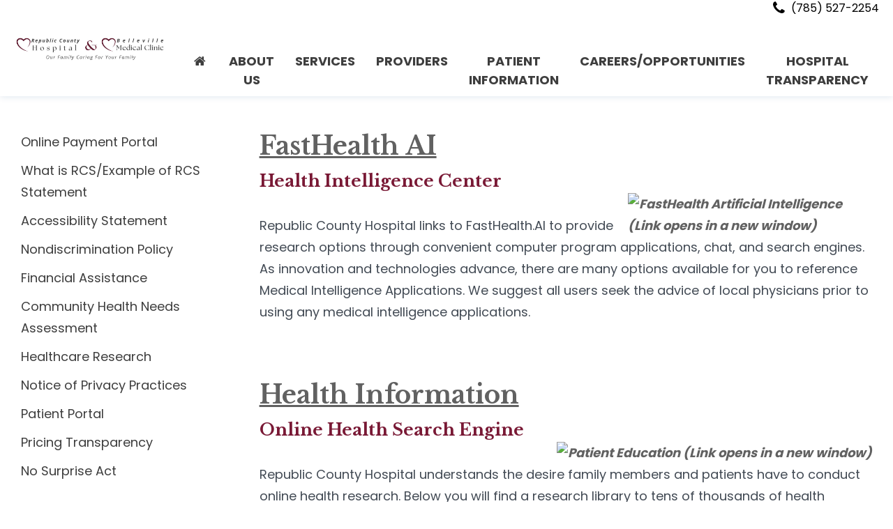

--- FILE ---
content_type: text/html; charset=UTF-8
request_url: https://www.rphospital.org/getpage.php?name=Healthcare_Research_Center&sub=PATIENT%20INFORMATION
body_size: 73503
content:
<!doctype html>
<!--[if lt IE 7]><html class="no-js lt-ie9 lt-ie8 lt-ie7 ie6 no-top-bar no-content-page-top-bar no-fh-logo-in-copyright no-fc-logo-in-copyright no-both-fasthealth-and-fastcommand-footer-logo content-page content-page-healthcareresearchcenter has-content-menu no-top-bar-important-info " lang="en"><![endif]-->
<!--[if IE 7]><html class="no-js lt-ie9 lt-ie8 ie7 no-top-bar no-content-page-top-bar no-fh-logo-in-copyright no-fc-logo-in-copyright no-both-fasthealth-and-fastcommand-footer-logo content-page content-page-healthcareresearchcenter has-content-menu no-top-bar-important-info " lang="en"><![endif]-->
<!--[if IE 8]><html class="no-js lt-ie9 ie8 no-top-bar no-content-page-top-bar no-fh-logo-in-copyright no-fc-logo-in-copyright no-both-fasthealth-and-fastcommand-footer-logo content-page content-page-healthcareresearchcenter has-content-menu no-top-bar-important-info " lang="en"><![endif]-->
<!--[if gt IE 8]><!--><html class="no-js no-top-bar no-content-page-top-bar no-fh-logo-in-copyright no-fc-logo-in-copyright no-both-fasthealth-and-fastcommand-footer-logo content-page content-page-healthcareresearchcenter has-content-menu no-top-bar-important-info  not-ios not-android" lang="en"><!--<![endif]-->
<head>
  <script>
document.addEventListener("DOMContentLoaded", function () {

  const dropdowns = document.querySelectorAll(".custom-accordion-dropdown");

  function closeAll() {
    dropdowns.forEach(d => {
      const ul = d.querySelector(".dropdown-content");
      const symbol = d.querySelector("span");
      if (!ul) return;

      ul.classList.remove("show-content");
      ul.style.height = "0px";
      if (symbol) symbol.textContent = "+";
    });
  }

  dropdowns.forEach(dropdown => {
    const header = dropdown.querySelector("div");
    const ul = dropdown.querySelector(".dropdown-content");
    const symbol = dropdown.querySelector("span");

    if (!header || !ul) return;

    header.addEventListener("click", function (e) {
      e.preventDefault();

      const isOpen = ul.classList.contains("show-content");

      closeAll();

      if (!isOpen) {
        ul.classList.add("show-content");

        /* force layout before measuring */
        ul.style.display = "block";
        const h = ul.scrollHeight;

        ul.style.height = h + "px";
        if (symbol) symbol.textContent = "−";
      }
    });

    /* Touch reliability on mobile */
    header.addEventListener("touchend", function (e) {
      e.preventDefault();
      header.click();
    });

  });

});
</script>

    <meta charset="UTF-8">
    
    <meta name="viewport" content="width=device-width, initial-scale=1">
    <title>Healthcare Research Center</title>
  
      
  
    <link rel="preconnect" href="https://fonts.googleapis.com" crossorigin>
    <link rel="preconnect" href="https://fonts.gstatic.com" crossorigin>
  
    <link href="/common_js/flexslider/flexslider.css.php" rel="preload" as="style" onload="this.onload=null;this.rel='stylesheet'">
    <noscript><link href="/common_js/flexslider/flexslider.css.php" rel="stylesheet"></noscript>
  
    <link href="/common_js/font-awesome-4.7.0/css/font-awesome.min.css" rel="preload" as="style" onload="this.onload=null;this.rel='stylesheet'">
    <noscript><link href="/common_js/font-awesome-4.7.0/css/font-awesome.min.css" rel="stylesheet"></noscript>  

    <link href="https://fonts.googleapis.com/css2?family=Libre+Baskerville:wght@400;700&family=Poppins:wght@400;700&display=swap" rel="preload" as="style" onload="this.onload=null;this.rel='stylesheet'">
    <noscript><link href="https://fonts.googleapis.com/css2?family=Libre+Baskerville:wght@400;700&family=Poppins:wght@400;700&display=swap" rel="stylesheet"></noscript>        
    <link rel='stylesheet' type='text/css' href='/common_js/common_css.php?c=3539&amp;last_modified=1730491623'>
    <link rel='stylesheet' type='text/css' href='/style.php'>
    <link rel="icon" type="image/x-icon" href="/images/favicon.ico">

    <link rel="canonical" href="https://www.rphospital.org/getpage.php?name=Healthcare_Research_Center">

    <!-- Begin Twitter Info -->
    <meta name="twitter:card" content="summary_large_image">
    <meta name="twitter:title" content="Healthcare Research Center">
    <meta name="twitter:description" content="FastHealth AI (Link opens in a new window) Health Intelligence Center Republic County Hospital links to FastHealth.AI to provide research options through convenient computer program applications, chat, and search engines. As innovation and technologies advance, there are many options available for you to reference Medical Intelligence Applications. We suggest all users seek the advice of local physicians prior to using any medical intelligence applications. Health Information (Link opens in a new window) Online Health Search Engine Republic County Hospital understands the desire family members and patients have to conduct online health research. Below you will find a research library to tens of thousands of health sources where you may read and examine health topics of interest to you. The program includes the Merriam Webster Medical Dictionary, A research engine, and The FastNurse Personal Research Service as well as other interesting components. Though your doctor is the best source of accurate information this online educational library of comparative health information links gives you a starting point for research so you do not have to turn to other popular search engines. Begin Your Search Below: Click Here For Online Health Dictionary (Link opens in a new window) Click Here For General Health Research (Link opens in a new window) FastNurse Personal Research Coordinator (Link opens in a new window) Research Top Health Conditions (Link opens in a new window)">
    <meta name="twitter:image" content="https://pictures.fasthealth.com/pictures/313318.jpg?last_modified=1722436164">
    <!-- End Twitter Info -->

    <!-- Begin Open Graph Info -->
    <meta property="og:locale" content="en_US">
    <meta property="og:site_name" content="Republic County Hospital">
    <meta property="og:url" content="https://www.rphospital.org/getpage.php?name=Healthcare_Research_Center&amp;sub=PATIENT%20INFORMATION">
    <meta property="og:type" content="website">
    <meta property="og:title" content="Healthcare Research Center">
    <meta property="og:description" content="FastHealth AI (Link opens in a new window) Health Intelligence Center Republic County Hospital links to FastHealth.AI to provide research options through convenient computer program applications, chat, and search engines. As innovation and technologies advance, there are many options available for you to reference Medical Intelligence Applications. We suggest all users seek the advice of local physicians prior to using any medical intelligence applications. Health Information (Link opens in a new window) Online Health Search Engine Republic County Hospital understands the desire family members and patients have to conduct online health research. Below you will find a research library to tens of thousands of health sources where you may read and examine health topics of interest to you. The program includes the Merriam Webster Medical Dictionary, A research engine, and The FastNurse Personal Research Service as well as other interesting components. Though your doctor is the best source of accurate information this online educational library of comparative health information links gives you a starting point for research so you do not have to turn to other popular search engines. Begin Your Search Below: Click Here For Online Health Dictionary (Link opens in a new window) Click Here For General Health Research (Link opens in a new window) FastNurse Personal Research Coordinator (Link opens in a new window) Research Top Health Conditions (Link opens in a new window)">
    <meta property="og:image" content="https://pictures.fasthealth.com/pictures/313318.jpg?last_modified=1722436164">
    <meta property="og:image:url" content="https://pictures.fasthealth.com/pictures/313318.jpg?last_modified=1722436164">
    <meta property="og:image:secure_url" content="https://pictures.fasthealth.com/pictures/313318.jpg?last_modified=1722436164">
    <meta property="og:image:width" content="840">
    <meta property="og:image:height" content="140">
    <!-- End Open Graph Info -->

    <script type="application/ld+json">{"@context":"https://schema.org/","@id":"https://www.curryhealthnetwork.com/#Organization","@type":"Organization","name":"Curry Health Network (Gold Beach, Oregon)","url":"https://www.curryhealthnetwork.com/","description":"Curry Health Network fosters healthy communities with compassionate, quality health care. We believe in integrity, compassion, accountability, stewardship, teamwork, and excellence.","telephone":"541-247-3000","faxNumber":"541-247-3101","address":{"@type":"PostalAddress","streetAddress":"94220 Fourth Street","addressLocality":"Gold Beach","addressRegion":"Orgeon","postalCode":"97444","addressCountry":"United States of America"},"geo":{"@type":"GeoCoordinates","latitude":"42.4113282","longitude":"-124.4207339"},"hasMap":"https://www.google.com/maps/place/94220+4th+St,+Gold+Beach,+OR+97444/@42.4113282,-124.4207339,17z/data=!3m1!4b1!4m5!3m4!1s0x54dace23f74264cb:0x6ab1f96919a6d990!8m2!3d42.4113243!4d-124.4185452"}</script>
</head>
<body class="no-top-bar no-content-page-top-bar no-fh-logo-in-copyright no-fc-logo-in-copyright no-both-fasthealth-and-fastcommand-footer-logo content-page content-page-healthcareresearchcenter has-content-menu no-top-bar-important-info  not-ios not-android">

<a href="#main_content_area" class="screen-reader-text" tabindex="0" id="FH-The-Skip-Link">skip navigation</a>
<!--@@important_alert_bar@@--><!--@@important_information_bar@@-->
<!--@@top_bar_section@@-->
<!--@@mobile_home_page_ticker@@-->

<div class="header-nav-container-wrappings">
 <div class="header-nav-container-wrapper">
  <div class="header-nav-container">
    <header>
        <div class="header">
	    <div class="header-logo"><a href='/' target='_top'><img decoding='async'  fetchpriority="high" width='840' height='140' data-banner-id='313318' src='https://pictures.fasthealth.com/pictures/313318.jpg?last_modified=1722436164' alt='Republic County Hospital' class='banner-image'></a></div><!-- end .header-logo -->
	    <div class="header-container">
		<div class="mobile-navbar-wrappings">
		    <div class="mobile-navbar-wrapper"><ul class="mobile-navbar-listing-items">
			<li class="mobile-navbar-item mobile-navbar-item-show-menu"><i class="fa fa-bars fa-fw show-menu" id="Mobile-Show-Menu"></i></li>
			<li class="mobile-navbar-item mobile-navbar-item-show-search"><i class="fa fa-search fa-fw show-search" id="Mobile-Show-Search"></i></li>
		    </ul></div><!-- end .mobile-navbar-wrapper -->
		</div><!-- end .mobile-navbar-wrappings -->
		  <div class="mobile-search-box-wrappings">
		   <div class="mobile-search-box-wrapper">
		     <form method="GET" action="/search/google_search.php#main_content_area" role="search">
		       <input type="hidden" name="cx" value="@@google_search_id@@">
		       <span class="search-fields"><input type="search" name="q" size="16" class="search-text" placeholder="Search"><button
		       type="submit" name="sa" class="search-submit"><i class="fa fa-search fa-fw"></i></button></span><!-- end .search-fields -->
		     </form>
		   </div><!-- end .mobile-search-box-wrapper -->
		 </div><!-- end .mobile-search-box-wrappings -->
          
	    </div><!-- end .header-container -->
        </div><!-- end .header -->
    </header>
    
    <nav class="fh-main-nav-in-header">
       <ul data-tabindex="0" data-menu-group="443" data-subid="0" data-count="1" data-count-gt="(0)" data-count-evenly-divisible-by-true="" data-count-evenly-divisible-by-false="(2)(3)(4)(5)(6)(7)(8)(9)(10)(11)(12)" data-sub="" data-sub-lowercase="" data-sub-lowercase-ascii-alphanumeric="" class="navigation-menu"><li data-tabindex="-1" data-subid="0" data-subid-gt0="false" data-subid-gt1="false" data-sub="&lt;i class=&quot;fa fa-phone fa-fw fa-lg&quot;&gt;&lt;/i&gt; (785) 527-2254" data-menu-group="443" data-sub-lowercase="&lt;i class=&quot;fa fa-phone fa-fw fa-lg&quot;&gt;&lt;/i&gt; (785) 527-2254" data-sub-lowercase-ascii-alphanumeric="iclassfafaphonefafwfalgi7855272254" data-pos="1" data-menu-id="110851"  data-count-parity="even" data-is-label="false" class="not-label has-link submenu-top-item no-subnav no-image no-img"><span class="menu-link-text"><a href="tel:7855272254?sub=%3Ci%20class%3D%22fa%20fa-phone%20fa-fw%20fa-lg%22%3E%3C%2Fi%3E%20%28785%29%20527-2254" data-tabindex="0" data-menu-group="443" data-menu-id="110851" data-is-label="false" class="main-menu-link not-label no-subnav"><i class="fa fa-phone fa-fw fa-lg"></i> (785) 527-2254</a></span></li></ul>
       <div class="main-navigation-wrapper">
	     <div class="main-navigation">
		   <ul data-tabindex="0" data-menu-group="1" data-subid="0" data-count="7" data-count-gt="(0)(1)(2)(3)(4)(5)(6)" data-count-evenly-divisible-by-true="(7)" data-count-evenly-divisible-by-false="(2)(3)(4)(5)(6)(8)(9)(10)(11)(12)" data-sub="" data-sub-lowercase="" data-sub-lowercase-ascii-alphanumeric="" class="navigation-menu"><li data-tabindex="-1" data-subid="0" data-subid-gt0="false" data-subid-gt1="false" data-sub="&lt;i class=&quot;fa fa-home fa-fw&quot; aria-hidden=&quot;true&quot;&gt;&lt;/i&gt;" data-menu-group="1" data-sub-lowercase="&lt;i class=&quot;fa fa-home fa-fw&quot; aria-hidden=&quot;true&quot;&gt;&lt;/i&gt;" data-sub-lowercase-ascii-alphanumeric="iclassfafahomefafwariahiddentruei" data-pos="1" data-menu-id="110608"  data-count-parity="even" data-is-label="false" class="not-label has-link submenu-top-item no-subnav no-image no-img"><span class="menu-link-text"><a href="/?sub=%3Ci%20class%3D%22fa%20fa-home%20fa-fw%22%20aria-hidden%3D%22true%22%3E%3C%2Fi%3E" data-tabindex="0" data-menu-group="1" data-menu-id="110608" data-is-label="false" class="main-menu-link not-label no-subnav"><i class="fa fa-home fa-fw" aria-hidden="true"></i></a></span></li><li data-tabindex="-1" data-subid="0" data-subid-gt0="false" data-subid-gt1="false" data-sub="About Us" data-menu-group="1" data-sub-lowercase="about us" data-sub-lowercase-ascii-alphanumeric="aboutus" data-pos="2" data-menu-id="110609"  data-count-gt="(0)(1)(2)(3)(4)(5)" data-count="6" data-num-items="6"  data-count-parity="even" data-is-label="false" class="not-label has-link submenu-top-item has-subnav no-image no-img"><span class="menu-link-text"><a href="/getpage.php?name=mission&amp;sub=About%20Us" data-tabindex="0" data-menu-group="1" data-menu-id="110609" data-is-label="false" class="main-menu-link not-label has-subnav">About Us</a></span><div id='Menu-1-110609' class='sub-navigation-box' data-menu-group="1" data-subid='1' data-subid-gt1="false" data-count="6" data-count-gt="(1)(2)(3)(4)(5)" data-count-parity="even" data-sub="About Us" data-sub-lowercase="about us" data-sub-lowercase-ascii-alphanumeric="aboutus"><ul data-main-menu-id="110609" data-menu-group="1" data-subid="1" data-count="6" data-count-gt="(0)(1)(2)(3)(4)(5)" data-count-evenly-divisible-by-true="(2)(3)(6)" data-count-evenly-divisible-by-false="(4)(5)(7)(8)(9)(10)(11)(12)" data-sub="About Us" data-sub-lowercase="about us" data-sub-lowercase-ascii-alphanumeric="aboutus" class="sub-navigation-menu subnav-about-us"><li data-tabindex="-1" data-subid="1" data-subid-gt0="true" data-subid-gt1="false" data-sub="About Us" data-menu-group="1" data-sub-lowercase="about us" data-sub-lowercase-ascii-alphanumeric="aboutus" data-pos="1" data-menu-id="111095"  data-count-parity="even" data-is-label="false" class="not-label has-link submenu-item no-subnav no-image no-img"><a href="/getpage.php?name=history&amp;sub=About%20Us" data-tabindex="0" data-menu-group="1" data-menu-id="111095" data-is-label="false" class="sub-menu-link not-label no-subnav">Our History</a></li><li data-tabindex="-1" data-subid="1" data-subid-gt0="true" data-subid-gt1="false" data-sub="About Us" data-menu-group="1" data-sub-lowercase="about us" data-sub-lowercase-ascii-alphanumeric="aboutus" data-pos="2" data-menu-id="110631"  data-count-parity="even" data-is-label="false" class="not-label has-link submenu-item no-subnav no-image no-img"><a href="/getpage.php?name=Mission_and_Vision&amp;sub=About%20Us" data-tabindex="0" data-menu-group="1" data-menu-id="110631" data-is-label="false" class="sub-menu-link not-label no-subnav">Mission, Vision & Values</a></li><li data-tabindex="-1" data-subid="1" data-subid-gt0="true" data-subid-gt1="false" data-sub="About Us" data-menu-group="1" data-sub-lowercase="about us" data-sub-lowercase-ascii-alphanumeric="aboutus" data-pos="3" data-menu-id="111096"  data-count-parity="even" data-is-label="false" class="not-label has-link submenu-item no-subnav no-image no-img"><a href="/getpage.php?name=Board_of_Directors&amp;sub=About%20Us" data-tabindex="0" data-menu-group="1" data-menu-id="111096" data-is-label="false" class="sub-menu-link not-label no-subnav">Board of Directors</a></li><li data-tabindex="-1" data-subid="1" data-subid-gt0="true" data-subid-gt1="false" data-sub="About Us" data-menu-group="1" data-sub-lowercase="about us" data-sub-lowercase-ascii-alphanumeric="aboutus" data-pos="4" data-menu-id="111852"  data-count-parity="even" data-is-label="false" class="not-label has-link submenu-item no-subnav no-image no-img"><a href="/getpage.php?name=Transparency&amp;sub=About%20Us" data-tabindex="0" data-menu-group="1" data-menu-id="111852" data-is-label="false" class="sub-menu-link not-label no-subnav">Transparency</a></li><li data-tabindex="-1" data-subid="1" data-subid-gt0="true" data-subid-gt1="false" data-sub="About Us" data-menu-group="1" data-sub-lowercase="about us" data-sub-lowercase-ascii-alphanumeric="aboutus" data-pos="5" data-menu-id="111097"  data-count-parity="even" data-is-label="false" class="not-label has-link submenu-item no-subnav no-image no-img"><a href="/getpage.php?name=news&amp;sub=About%20Us" data-tabindex="0" data-menu-group="1" data-menu-id="111097" data-is-label="false" class="sub-menu-link not-label no-subnav">News/Media</a></li><li data-tabindex="-1" data-subid="1" data-subid-gt0="true" data-subid-gt1="false" data-sub="About Us" data-menu-group="1" data-sub-lowercase="about us" data-sub-lowercase-ascii-alphanumeric="aboutus" data-pos="6" data-menu-id="110623"  data-count-parity="even" data-is-label="false" class="not-label has-link submenu-item no-subnav no-image no-img"><a href="/getpage.php?name=Contact_Us&amp;sub=About%20Us" data-tabindex="0" data-menu-group="1" data-menu-id="110623" data-is-label="false" class="sub-menu-link not-label no-subnav">Contact Us</a></li></ul></div></li><li data-tabindex="-1" data-subid="0" data-subid-gt0="false" data-subid-gt1="false" data-sub="Services" data-menu-group="1" data-sub-lowercase="services" data-sub-lowercase-ascii-alphanumeric="services" data-pos="3" data-menu-id="110655"  data-count-gt="(0)(1)(2)(3)(4)(5)(6)(7)(8)(9)(10)(11)(12)(13)(14)(15)(16)(17)(18)(19)(20)(21)(22)(23)(24)(25)" data-count="26" data-num-items="26"  data-count-parity="even" data-is-label="false" class="not-label has-link submenu-top-item has-subnav no-image no-img"><span class="menu-link-text"><a href="/getpage.php?name=Services&amp;sub=Services" data-tabindex="0" data-menu-group="1" data-menu-id="110655" data-is-label="false" class="main-menu-link not-label has-subnav">Services</a></span><div id='Menu-1-110655' class='sub-navigation-box' data-menu-group="1" data-subid='1' data-subid-gt1="false" data-count="26" data-count-gt="(1)(2)(3)(4)(5)(6)(7)(8)(9)(10)(11)(12)(13)(14)(15)(16)(17)(18)(19)(20)(21)(22)(23)(24)(25)" data-count-parity="even" data-sub="Services" data-sub-lowercase="services" data-sub-lowercase-ascii-alphanumeric="services"><ul data-main-menu-id="110655" data-menu-group="1" data-subid="1" data-count="26" data-count-gt="(0)(1)(2)(3)(4)(5)(6)(7)(8)(9)(10)(11)(12)(13)(14)(15)(16)(17)(18)(19)(20)(21)(22)(23)(24)(25)" data-count-evenly-divisible-by-true="(2)" data-count-evenly-divisible-by-false="(3)(4)(5)(6)(7)(8)(9)(10)(11)(12)" data-sub="Services" data-sub-lowercase="services" data-sub-lowercase-ascii-alphanumeric="services" class="sub-navigation-menu subnav-services"><li data-tabindex="-1" data-subid="1" data-subid-gt0="true" data-subid-gt1="false" data-sub="Services" data-menu-group="1" data-sub-lowercase="services" data-sub-lowercase-ascii-alphanumeric="services" data-pos="1" data-menu-id="110716"  data-count-parity="even" data-is-label="false" class="not-label has-link submenu-item no-subnav no-image no-img"><a href="/getpage.php?name=Acute&amp;sub=Services" data-tabindex="0" data-menu-group="1" data-menu-id="110716" data-is-label="false" class="sub-menu-link not-label no-subnav">Acute</a></li><li data-tabindex="-1" data-subid="1" data-subid-gt0="true" data-subid-gt1="false" data-sub="Services" data-menu-group="1" data-sub-lowercase="services" data-sub-lowercase-ascii-alphanumeric="services" data-pos="2" data-menu-id="110717"  data-count-parity="even" data-is-label="false" class="not-label has-link submenu-item no-subnav no-image no-img"><a href="/getpage.php?name=Ambulance&amp;sub=Services" data-tabindex="0" data-menu-group="1" data-menu-id="110717" data-is-label="false" class="sub-menu-link not-label no-subnav">Ambulance</a></li><li data-tabindex="-1" data-subid="1" data-subid-gt0="true" data-subid-gt1="false" data-sub="Services" data-menu-group="1" data-sub-lowercase="services" data-sub-lowercase-ascii-alphanumeric="services" data-pos="3" data-menu-id="110718"  data-count-parity="even" data-is-label="false" class="not-label has-link submenu-item no-subnav no-image no-img"><a href="/getpage.php?name=Anesthesia&amp;sub=Services" data-tabindex="0" data-menu-group="1" data-menu-id="110718" data-is-label="false" class="sub-menu-link not-label no-subnav">Anesthesia</a></li><li data-tabindex="-1" data-subid="1" data-subid-gt0="true" data-subid-gt1="false" data-sub="Services" data-menu-group="1" data-sub-lowercase="services" data-sub-lowercase-ascii-alphanumeric="services" data-pos="4" data-menu-id="111092"  data-count-parity="even" data-is-label="false" class="not-label has-link submenu-item no-subnav no-image no-img"><a href="/getpage.php?name=Bright_Beginnings_Birthing_Center&amp;sub=Services" data-tabindex="0" data-menu-group="1" data-menu-id="111092" data-is-label="false" class="sub-menu-link not-label no-subnav">Bright Beginnings Birthing Center</a></li><li data-tabindex="-1" data-subid="1" data-subid-gt0="true" data-subid-gt1="false" data-sub="Services" data-menu-group="1" data-sub-lowercase="services" data-sub-lowercase-ascii-alphanumeric="services" data-pos="5" data-menu-id="110720"  data-count-parity="even" data-is-label="false" class="not-label has-link submenu-item no-subnav no-image no-img"><a href="/getpage.php?name=Cardiology&amp;sub=Services" data-tabindex="0" data-menu-group="1" data-menu-id="110720" data-is-label="false" class="sub-menu-link not-label no-subnav">Cardiology</a></li><li data-tabindex="-1" data-subid="1" data-subid-gt0="true" data-subid-gt1="false" data-sub="Services" data-menu-group="1" data-sub-lowercase="services" data-sub-lowercase-ascii-alphanumeric="services" data-pos="6" data-menu-id="111093"  data-count-parity="even" data-is-label="false" class="not-label has-link submenu-item no-subnav no-image no-img"><a href="/getpage.php?name=Case_Management_and_Discharge_Planning&amp;sub=Services" data-tabindex="0" data-menu-group="1" data-menu-id="111093" data-is-label="false" class="sub-menu-link not-label no-subnav">Case Management & Discharge Planning</a></li><li data-tabindex="-1" data-subid="1" data-subid-gt0="true" data-subid-gt1="false" data-sub="Services" data-menu-group="1" data-sub-lowercase="services" data-sub-lowercase-ascii-alphanumeric="services" data-pos="7" data-menu-id="110721"  data-count-parity="even" data-is-label="false" class="not-label has-link submenu-item no-subnav no-image no-img"><a href="/getpage.php?name=ENT_Services&amp;sub=Services" data-tabindex="0" data-menu-group="1" data-menu-id="110721" data-is-label="false" class="sub-menu-link not-label no-subnav">ENT Services</a></li><li data-tabindex="-1" data-subid="1" data-subid-gt0="true" data-subid-gt1="false" data-sub="Services" data-menu-group="1" data-sub-lowercase="services" data-sub-lowercase-ascii-alphanumeric="services" data-pos="8" data-menu-id="110722"  data-count-parity="even" data-is-label="false" class="not-label has-link submenu-item no-subnav no-image no-img"><a href="/getpage.php?name=Emergency_Services&amp;sub=Services" data-tabindex="0" data-menu-group="1" data-menu-id="110722" data-is-label="false" class="sub-menu-link not-label no-subnav">Emergency Services</a></li><li data-tabindex="-1" data-subid="1" data-subid-gt0="true" data-subid-gt1="false" data-sub="Services" data-menu-group="1" data-sub-lowercase="services" data-sub-lowercase-ascii-alphanumeric="services" data-pos="9" data-menu-id="110723"  data-count-parity="even" data-is-label="false" class="not-label has-link submenu-item no-subnav no-image no-img"><a href="/getpage.php?name=Prairie_Ridge_Estates&amp;sub=Services" data-tabindex="0" data-menu-group="1" data-menu-id="110723" data-is-label="false" class="sub-menu-link not-label no-subnav">Housing - Prairie Ridge Estates</a></li><li data-tabindex="-1" data-subid="1" data-subid-gt0="true" data-subid-gt1="false" data-sub="Services" data-menu-group="1" data-sub-lowercase="services" data-sub-lowercase-ascii-alphanumeric="services" data-pos="10" data-menu-id="110724"  data-count-parity="even" data-is-label="false" class="not-label has-link submenu-item no-subnav no-image no-img"><a href="/getpage.php?name=ImagingRadiology&amp;sub=Services" data-tabindex="0" data-menu-group="1" data-menu-id="110724" data-is-label="false" class="sub-menu-link not-label no-subnav">Imaging/Radiology</a></li><li data-tabindex="-1" data-subid="1" data-subid-gt0="true" data-subid-gt1="false" data-sub="Services" data-menu-group="1" data-sub-lowercase="services" data-sub-lowercase-ascii-alphanumeric="services" data-pos="11" data-menu-id="110725"  data-count-parity="even" data-is-label="false" class="not-label has-link submenu-item no-subnav no-image no-img"><a href="/getpage.php?name=ISB_Department&amp;sub=Services" data-tabindex="0" data-menu-group="1" data-menu-id="110725" data-is-label="false" class="sub-menu-link not-label no-subnav">Intermediate Swing Bed</a></li><li data-tabindex="-1" data-subid="1" data-subid-gt0="true" data-subid-gt1="false" data-sub="Services" data-menu-group="1" data-sub-lowercase="services" data-sub-lowercase-ascii-alphanumeric="services" data-pos="12" data-menu-id="110726"  data-count-parity="even" data-is-label="false" class="not-label has-link submenu-item no-subnav no-image no-img"><a href="/getpage.php?name=Laboratory&amp;sub=Services" data-tabindex="0" data-menu-group="1" data-menu-id="110726" data-is-label="false" class="sub-menu-link not-label no-subnav">Laboratory</a></li><li data-tabindex="-1" data-subid="1" data-subid-gt0="true" data-subid-gt1="false" data-sub="Services" data-menu-group="1" data-sub-lowercase="services" data-sub-lowercase-ascii-alphanumeric="services" data-pos="13" data-menu-id="110727"  data-count-parity="even" data-is-label="false" class="not-label has-link submenu-item no-subnav no-image no-img"><a href="/getpage.php?name=Lactation_Consultant&amp;sub=Services" data-tabindex="0" data-menu-group="1" data-menu-id="110727" data-is-label="false" class="sub-menu-link not-label no-subnav">Lactation Consultant</a></li><li data-tabindex="-1" data-subid="1" data-subid-gt0="true" data-subid-gt1="false" data-sub="Services" data-menu-group="1" data-sub-lowercase="services" data-sub-lowercase-ascii-alphanumeric="services" data-pos="14" data-menu-id="110728"  data-count-parity="even" data-is-label="false" class="not-label has-link submenu-item no-subnav no-image no-img"><a href="/getpage.php?name=Nutritional_Services&amp;sub=Services" data-tabindex="0" data-menu-group="1" data-menu-id="110728" data-is-label="false" class="sub-menu-link not-label no-subnav">Nutritional Services</a></li><li data-tabindex="-1" data-subid="1" data-subid-gt0="true" data-subid-gt1="false" data-sub="Services" data-menu-group="1" data-sub-lowercase="services" data-sub-lowercase-ascii-alphanumeric="services" data-pos="15" data-menu-id="110729"  data-count-parity="even" data-is-label="false" class="not-label has-link submenu-item no-subnav no-image no-img"><a href="/getpage.php?name=Orthopedics&amp;sub=Services" data-tabindex="0" data-menu-group="1" data-menu-id="110729" data-is-label="false" class="sub-menu-link not-label no-subnav">Orthopedics</a></li><li data-tabindex="-1" data-subid="1" data-subid-gt0="true" data-subid-gt1="false" data-sub="Services" data-menu-group="1" data-sub-lowercase="services" data-sub-lowercase-ascii-alphanumeric="services" data-pos="16" data-menu-id="112523"  data-count-parity="even" data-is-label="false" class="not-label has-link submenu-item no-subnav no-image no-img"><a href="/getpage.php?name=Pain_Management&amp;sub=Services" data-tabindex="0" data-menu-group="1" data-menu-id="112523" data-is-label="false" class="sub-menu-link not-label no-subnav">Pain Management</a></li><li data-tabindex="-1" data-subid="1" data-subid-gt0="true" data-subid-gt1="false" data-sub="Services" data-menu-group="1" data-sub-lowercase="services" data-sub-lowercase-ascii-alphanumeric="services" data-pos="17" data-menu-id="110730"  data-count-parity="even" data-is-label="false" class="not-label has-link submenu-item no-subnav no-image no-img"><a href="/getpage.php?name=Respiratory&amp;sub=Services" data-tabindex="0" data-menu-group="1" data-menu-id="110730" data-is-label="false" class="sub-menu-link not-label no-subnav">Respiratory</a></li><li data-tabindex="-1" data-subid="1" data-subid-gt0="true" data-subid-gt1="false" data-sub="Services" data-menu-group="1" data-sub-lowercase="services" data-sub-lowercase-ascii-alphanumeric="services" data-pos="18" data-menu-id="110731"  data-count-parity="even" data-is-label="false" class="not-label has-link submenu-item no-subnav no-image no-img"><a href="/getpage.php?name=Rheumatology&amp;sub=Services" data-tabindex="0" data-menu-group="1" data-menu-id="110731" data-is-label="false" class="sub-menu-link not-label no-subnav">Rheumatology</a></li><li data-tabindex="-1" data-subid="1" data-subid-gt0="true" data-subid-gt1="false" data-sub="Services" data-menu-group="1" data-sub-lowercase="services" data-sub-lowercase-ascii-alphanumeric="services" data-pos="19" data-menu-id="110732"  data-count-parity="even" data-is-label="false" class="not-label has-link submenu-item no-subnav no-image no-img"><a href="/getpage.php?name=Senior_Life_Solutions&amp;sub=Services" data-tabindex="0" data-menu-group="1" data-menu-id="110732" data-is-label="false" class="sub-menu-link not-label no-subnav">Senior Life Solutions</a></li><li data-tabindex="-1" data-subid="1" data-subid-gt0="true" data-subid-gt1="false" data-sub="Services" data-menu-group="1" data-sub-lowercase="services" data-sub-lowercase-ascii-alphanumeric="services" data-pos="20" data-menu-id="111094"  data-count-parity="even" data-is-label="false" class="not-label has-link submenu-item no-subnav no-image no-img"><a href="/getpage.php?name=Sleep_Studies&amp;sub=Services" data-tabindex="0" data-menu-group="1" data-menu-id="111094" data-is-label="false" class="sub-menu-link not-label no-subnav">Sleep Studies</a></li><li data-tabindex="-1" data-subid="1" data-subid-gt0="true" data-subid-gt1="false" data-sub="Services" data-menu-group="1" data-sub-lowercase="services" data-sub-lowercase-ascii-alphanumeric="services" data-pos="21" data-menu-id="110733"  data-count-parity="even" data-is-label="false" class="not-label has-link submenu-item no-subnav no-image no-img"><a href="/getpage.php?name=Social_Services&amp;sub=Services" data-tabindex="0" data-menu-group="1" data-menu-id="110733" data-is-label="false" class="sub-menu-link not-label no-subnav">Social Services</a></li><li data-tabindex="-1" data-subid="1" data-subid-gt0="true" data-subid-gt1="false" data-sub="Services" data-menu-group="1" data-sub-lowercase="services" data-sub-lowercase-ascii-alphanumeric="services" data-pos="22" data-menu-id="110734"  data-count-parity="even" data-is-label="false" class="not-label has-link submenu-item no-subnav no-image no-img"><a href="/getpage.php?name=Surgical_Services&amp;sub=Services" data-tabindex="0" data-menu-group="1" data-menu-id="110734" data-is-label="false" class="sub-menu-link not-label no-subnav">Surgical</a></li><li data-tabindex="-1" data-subid="1" data-subid-gt0="true" data-subid-gt1="false" data-sub="Services" data-menu-group="1" data-sub-lowercase="services" data-sub-lowercase-ascii-alphanumeric="services" data-pos="23" data-menu-id="110735"  data-count-parity="even" data-is-label="false" class="not-label has-link submenu-item no-subnav no-image no-img"><a href="/getpage.php?name=Swing_Bed_Services&amp;sub=Services" data-tabindex="0" data-menu-group="1" data-menu-id="110735" data-is-label="false" class="sub-menu-link not-label no-subnav">Swing Bed</a></li><li data-tabindex="-1" data-subid="1" data-subid-gt0="true" data-subid-gt1="false" data-sub="Services" data-menu-group="1" data-sub-lowercase="services" data-sub-lowercase-ascii-alphanumeric="services" data-pos="24" data-menu-id="110736"  data-count-parity="even" data-is-label="false" class="not-label has-link submenu-item no-subnav no-image no-img"><a href="/getpage.php?name=Rehab_Services&amp;sub=Services" data-tabindex="0" data-menu-group="1" data-menu-id="110736" data-is-label="false" class="sub-menu-link not-label no-subnav">Rehab Services</a></li><li data-tabindex="-1" data-subid="1" data-subid-gt0="true" data-subid-gt1="false" data-sub="Services" data-menu-group="1" data-sub-lowercase="services" data-sub-lowercase-ascii-alphanumeric="services" data-pos="25" data-menu-id="110737"  data-count-parity="even" data-is-label="false" class="not-label has-link submenu-item no-subnav no-image no-img"><a href="/getpage.php?name=Urology&amp;sub=Services" data-tabindex="0" data-menu-group="1" data-menu-id="110737" data-is-label="false" class="sub-menu-link not-label no-subnav">Urology</a></li><li data-tabindex="-1" data-subid="1" data-subid-gt0="true" data-subid-gt1="false" data-sub="Services" data-menu-group="1" data-sub-lowercase="services" data-sub-lowercase-ascii-alphanumeric="services" data-pos="26" data-menu-id="110738"  data-count-parity="even" data-is-label="false" class="not-label has-link submenu-item no-subnav no-image no-img"><a href="/getpage.php?name=Wound_Care&amp;sub=Services" data-tabindex="0" data-menu-group="1" data-menu-id="110738" data-is-label="false" class="sub-menu-link not-label no-subnav">Wound Care</a></li></ul></div></li><li data-tabindex="-1" data-subid="0" data-subid-gt0="false" data-subid-gt1="false" data-sub="PROVIDERS" data-menu-group="1" data-sub-lowercase="providers" data-sub-lowercase-ascii-alphanumeric="providers" data-pos="4" data-menu-id="110656"  data-count-gt="(0)(1)(2)(3)(4)(5)(6)(7)(8)(9)(10)(11)(12)(13)(14)(15)" data-count="16" data-num-items="16"  data-count-parity="even" data-is-label="false" class="not-label has-link submenu-top-item has-subnav no-image no-img"><span class="menu-link-text"><a href="/staff/?sub=PROVIDERS" data-tabindex="0" data-menu-group="1" data-menu-id="110656" data-is-label="false" class="main-menu-link not-label has-subnav">PROVIDERS</a></span><div id='Menu-1-110656' class='sub-navigation-box' data-menu-group="1" data-subid='1' data-subid-gt1="false" data-count="16" data-count-gt="(1)(2)(3)(4)(5)(6)(7)(8)(9)(10)(11)(12)(13)(14)(15)" data-count-parity="even" data-sub="PROVIDERS" data-sub-lowercase="providers" data-sub-lowercase-ascii-alphanumeric="providers"><ul data-main-menu-id="110656" data-menu-group="1" data-subid="1" data-count="16" data-count-gt="(0)(1)(2)(3)(4)(5)(6)(7)(8)(9)(10)(11)(12)(13)(14)(15)" data-count-evenly-divisible-by-true="(2)(4)(8)" data-count-evenly-divisible-by-false="(3)(5)(6)(7)(9)(10)(11)(12)" data-sub="PROVIDERS" data-sub-lowercase="providers" data-sub-lowercase-ascii-alphanumeric="providers" class="sub-navigation-menu subnav-providers"><li data-tabindex="-1" data-subid="1" data-subid-gt0="true" data-subid-gt1="false" data-sub="PROVIDERS" data-menu-group="1" data-sub-lowercase="providers" data-sub-lowercase-ascii-alphanumeric="providers" data-pos="1" data-menu-id="113354"  data-count-parity="even" data-is-label="false" class="not-label has-link submenu-item no-subnav no-image no-img"><a href="/staff/bio.php?doc_id=78403&amp;specialty=Family%20Medicine&amp;sub=PROVIDERS" data-tabindex="0" data-menu-group="1" data-menu-id="113354" data-is-label="false" class="sub-menu-link not-label no-subnav">Dr. Nolan Beavers - Family Medicine</a></li><li data-tabindex="-1" data-subid="1" data-subid-gt0="true" data-subid-gt1="false" data-sub="PROVIDERS" data-menu-group="1" data-sub-lowercase="providers" data-sub-lowercase-ascii-alphanumeric="providers" data-pos="2" data-menu-id="113355"  data-count-parity="even" data-is-label="false" class="not-label has-link submenu-item no-subnav no-image no-img"><a href="/staff/bio.php?doc_id=83273&amp;specialty=Family%20Medicine&amp;sub=PROVIDERS" data-tabindex="0" data-menu-group="1" data-menu-id="113355" data-is-label="false" class="sub-menu-link not-label no-subnav">Dr. Joshua Chapman - Family Medicine</a></li><li data-tabindex="-1" data-subid="1" data-subid-gt0="true" data-subid-gt1="false" data-sub="PROVIDERS" data-menu-group="1" data-sub-lowercase="providers" data-sub-lowercase-ascii-alphanumeric="providers" data-pos="3" data-menu-id="113356"  data-count-parity="even" data-is-label="false" class="not-label has-link submenu-item no-subnav no-image no-img"><a href="/staff/bio.php?doc_id=81841&amp;specialty=Family%20Medicine&amp;sub=PROVIDERS" data-tabindex="0" data-menu-group="1" data-menu-id="113356" data-is-label="false" class="sub-menu-link not-label no-subnav">Dr. Kurtis Klecan - Family Medicine</a></li><li data-tabindex="-1" data-subid="1" data-subid-gt0="true" data-subid-gt1="false" data-sub="PROVIDERS" data-menu-group="1" data-sub-lowercase="providers" data-sub-lowercase-ascii-alphanumeric="providers" data-pos="4" data-menu-id="113357"  data-count-parity="even" data-is-label="false" class="not-label has-link submenu-item no-subnav no-image no-img"><a href="/staff/bio.php?doc_id=81843&amp;specialty=Nurse%20Practitioner&amp;sub=PROVIDERS" data-tabindex="0" data-menu-group="1" data-menu-id="113357" data-is-label="false" class="sub-menu-link not-label no-subnav">Lauren Eitzmann - Nurse Practitioner</a></li><li data-tabindex="-1" data-subid="1" data-subid-gt0="true" data-subid-gt1="false" data-sub="PROVIDERS" data-menu-group="1" data-sub-lowercase="providers" data-sub-lowercase-ascii-alphanumeric="providers" data-pos="5" data-menu-id="113358"  data-count-parity="even" data-is-label="false" class="not-label has-link submenu-item no-subnav no-image no-img"><a href="/staff/bio.php?doc_id=78405&amp;specialty=Nurse%20Practitioner&amp;sub=PROVIDERS" data-tabindex="0" data-menu-group="1" data-menu-id="113358" data-is-label="false" class="sub-menu-link not-label no-subnav">Briana Jensen - Nurse Practitioner</a></li><li data-tabindex="-1" data-subid="1" data-subid-gt0="true" data-subid-gt1="false" data-sub="PROVIDERS" data-menu-group="1" data-sub-lowercase="providers" data-sub-lowercase-ascii-alphanumeric="providers" data-pos="6" data-menu-id="113359"  data-count-parity="even" data-is-label="false" class="not-label has-link submenu-item no-subnav no-image no-img"><a href="/staff/bio.php?doc_id=78407&amp;specialty=Nurse%20Practitioner&amp;sub=PROVIDERS" data-tabindex="0" data-menu-group="1" data-menu-id="113359" data-is-label="false" class="sub-menu-link not-label no-subnav">Lori Rhine - Nurse Practitioner</a></li><li data-tabindex="-1" data-subid="1" data-subid-gt0="true" data-subid-gt1="false" data-sub="PROVIDERS" data-menu-group="1" data-sub-lowercase="providers" data-sub-lowercase-ascii-alphanumeric="providers" data-pos="7" data-menu-id="113360"  data-count-parity="even" data-is-label="false" class="not-label has-link submenu-item no-subnav no-image no-img"><a href="/staff/bio.php?doc_id=85571&amp;specialty=General%20Surgeon&amp;sub=PROVIDERS" data-tabindex="0" data-menu-group="1" data-menu-id="113360" data-is-label="false" class="sub-menu-link not-label no-subnav">Dr. Terah Isaacson - General Surgeon</a></li><li data-tabindex="-1" data-subid="1" data-subid-gt0="true" data-subid-gt1="false" data-sub="PROVIDERS" data-menu-group="1" data-sub-lowercase="providers" data-sub-lowercase-ascii-alphanumeric="providers" data-pos="8" data-menu-id="113362"  data-count-parity="even" data-is-label="false" class="not-label has-link submenu-item no-subnav no-image no-img"><a href="/staff/bio.php?doc_id=81839&amp;specialty=Rheumatology&amp;sub=PROVIDERS" data-tabindex="0" data-menu-group="1" data-menu-id="113362" data-is-label="false" class="sub-menu-link not-label no-subnav">Dr. Ken Baxa - Rheumatologist</a></li><li data-tabindex="-1" data-subid="1" data-subid-gt0="true" data-subid-gt1="false" data-sub="PROVIDERS" data-menu-group="1" data-sub-lowercase="providers" data-sub-lowercase-ascii-alphanumeric="providers" data-pos="9" data-menu-id="113363"  data-count-parity="even" data-is-label="false" class="not-label has-link submenu-item no-subnav no-image no-img"><a href="/staff/bio.php?doc_id=78419&amp;specialty=Ophthalmologist&amp;sub=PROVIDERS" data-tabindex="0" data-menu-group="1" data-menu-id="113363" data-is-label="false" class="sub-menu-link not-label no-subnav">Dr. Thomas Graul - Ophthalmologist</a></li><li data-tabindex="-1" data-subid="1" data-subid-gt0="true" data-subid-gt1="false" data-sub="PROVIDERS" data-menu-group="1" data-sub-lowercase="providers" data-sub-lowercase-ascii-alphanumeric="providers" data-pos="10" data-menu-id="113364"  data-count-parity="even" data-is-label="false" class="not-label has-link submenu-item no-subnav no-image no-img"><a href="/staff/bio.php?doc_id=79567&amp;specialty=Urology&amp;sub=PROVIDERS" data-tabindex="0" data-menu-group="1" data-menu-id="113364" data-is-label="false" class="sub-menu-link not-label no-subnav">Dr. Ryan Payne - Urologist</a></li><li data-tabindex="-1" data-subid="1" data-subid-gt0="true" data-subid-gt1="false" data-sub="PROVIDERS" data-menu-group="1" data-sub-lowercase="providers" data-sub-lowercase-ascii-alphanumeric="providers" data-pos="11" data-menu-id="113365"  data-count-parity="even" data-is-label="false" class="not-label has-link submenu-item no-subnav no-image no-img"><a href="/staff/bio.php?doc_id=81845&amp;specialty=Cardiology&amp;sub=PROVIDERS" data-tabindex="0" data-menu-group="1" data-menu-id="113365" data-is-label="false" class="sub-menu-link not-label no-subnav">Dr. Mathue Baker - Cardiologist</a></li><li data-tabindex="-1" data-subid="1" data-subid-gt0="true" data-subid-gt1="false" data-sub="PROVIDERS" data-menu-group="1" data-sub-lowercase="providers" data-sub-lowercase-ascii-alphanumeric="providers" data-pos="12" data-menu-id="113366"  data-count-parity="even" data-is-label="false" class="not-label has-link submenu-item no-subnav no-image no-img"><a href="/staff/bio.php?doc_id=82920&amp;specialty=Cardiology&amp;sub=PROVIDERS" data-tabindex="0" data-menu-group="1" data-menu-id="113366" data-is-label="false" class="sub-menu-link not-label no-subnav">Dr. Isaac Meier - Cardiologist</a></li><li data-tabindex="-1" data-subid="1" data-subid-gt0="true" data-subid-gt1="false" data-sub="PROVIDERS" data-menu-group="1" data-sub-lowercase="providers" data-sub-lowercase-ascii-alphanumeric="providers" data-pos="13" data-menu-id="113367"  data-count-parity="even" data-is-label="false" class="not-label has-link submenu-item no-subnav no-image no-img"><a href="/staff/bio.php?doc_id=79569&amp;specialty=Otolaryngologist%20%28ENT%29&amp;sub=PROVIDERS" data-tabindex="0" data-menu-group="1" data-menu-id="113367" data-is-label="false" class="sub-menu-link not-label no-subnav">Dr. Mark Bell - ENT</a></li><li data-tabindex="-1" data-subid="1" data-subid-gt0="true" data-subid-gt1="false" data-sub="PROVIDERS" data-menu-group="1" data-sub-lowercase="providers" data-sub-lowercase-ascii-alphanumeric="providers" data-pos="14" data-menu-id="117371"  data-count-parity="even" data-is-label="false" class="not-label has-link submenu-item no-subnav no-image no-img"><a href="/staff/bio.php?doc_id=98223&amp;specialty=Family%20Medicine&amp;sub=PROVIDERS" data-tabindex="0" data-menu-group="1" data-menu-id="117371" data-is-label="false" class="sub-menu-link not-label no-subnav">Dr. Lexia Zenger - Family Medicine</a></li><li data-tabindex="-1" data-subid="1" data-subid-gt0="true" data-subid-gt1="false" data-sub="PROVIDERS" data-menu-group="1" data-sub-lowercase="providers" data-sub-lowercase-ascii-alphanumeric="providers" data-pos="15" data-menu-id="114149"  data-count-parity="even" data-is-label="false" class="not-label has-link submenu-item no-subnav no-image no-img"><a href="/staff/bio.php?doc_id=93518&amp;specialty=Orthopedist&amp;sub=PROVIDERS" data-tabindex="0" data-menu-group="1" data-menu-id="114149" data-is-label="false" class="sub-menu-link not-label no-subnav">Dr. Levi Kindel - Orthopedist</a></li><li data-tabindex="-1" data-subid="1" data-subid-gt0="true" data-subid-gt1="false" data-sub="PROVIDERS" data-menu-group="1" data-sub-lowercase="providers" data-sub-lowercase-ascii-alphanumeric="providers" data-pos="16" data-menu-id="114150"  data-count-parity="even" data-is-label="false" class="not-label has-link submenu-item no-subnav no-image no-img"><a href="/staff/bio.php?doc_id=93517&amp;specialty=Neurology%20Specialist&amp;sub=PROVIDERS" data-tabindex="0" data-menu-group="1" data-menu-id="114150" data-is-label="false" class="sub-menu-link not-label no-subnav">Dr. Benjamin Bixenmann - Neurosurgeon</a></li></ul></div></li><li data-tabindex="-1" data-subid="0" data-subid-gt0="false" data-subid-gt1="false" data-sub="PATIENT INFORMATION" data-menu-group="1" data-sub-lowercase="patient information" data-sub-lowercase-ascii-alphanumeric="patientinformation" data-pos="5" data-menu-id="110659"  data-count-gt="(0)(1)(2)(3)(4)(5)(6)(7)(8)(9)(10)" data-count="11" data-num-items="11"  data-count-parity="odd" data-is-label="false" class="not-label has-link submenu-top-item has-subnav no-image no-img"><span class="menu-link-text"><a href="#" data-tabindex="0" data-menu-group="1" data-menu-id="110659" data-is-label="false" class="main-menu-link not-label has-subnav">PATIENT INFORMATION</a></span><div id='Menu-1-110659' class='sub-navigation-box' data-menu-group="1" data-subid='1' data-subid-gt1="false" data-count="11" data-count-gt="(1)(2)(3)(4)(5)(6)(7)(8)(9)(10)" data-count-parity="odd" data-sub="PATIENT INFORMATION" data-sub-lowercase="patient information" data-sub-lowercase-ascii-alphanumeric="patientinformation"><ul data-main-menu-id="110659" data-menu-group="1" data-subid="1" data-count="11" data-count-gt="(0)(1)(2)(3)(4)(5)(6)(7)(8)(9)(10)" data-count-evenly-divisible-by-true="(11)" data-count-evenly-divisible-by-false="(2)(3)(4)(5)(6)(7)(8)(9)(10)(12)" data-sub="PATIENT INFORMATION" data-sub-lowercase="patient information" data-sub-lowercase-ascii-alphanumeric="patientinformation" class="sub-navigation-menu subnav-patient-information"><li data-tabindex="-1" data-subid="1" data-subid-gt0="true" data-subid-gt1="false" data-sub="PATIENT INFORMATION" data-menu-group="1" data-sub-lowercase="patient information" data-sub-lowercase-ascii-alphanumeric="patientinformation" data-pos="1" data-menu-id="112009"  data-count-parity="even" data-is-label="false" class="not-label has-link submenu-item no-subnav no-image no-img"><a href="/getpage.php?name=Billing_Information&amp;sub=PATIENT%20INFORMATION" data-tabindex="0" data-menu-group="1" data-menu-id="112009" data-is-label="false" class="sub-menu-link not-label no-subnav">Online Payment Portal</a></li><li data-tabindex="-1" data-subid="1" data-subid-gt0="true" data-subid-gt1="false" data-sub="PATIENT INFORMATION" data-menu-group="1" data-sub-lowercase="patient information" data-sub-lowercase-ascii-alphanumeric="patientinformation" data-pos="2" data-menu-id="115246"  data-count-parity="even" data-is-label="false" class="not-label has-link submenu-item no-subnav no-image no-img"><a href="/docs/RCS_forms.pdf?sub=PATIENT%20INFORMATION" data-tabindex="0" data-menu-group="1" data-menu-id="115246" data-is-label="false" class="sub-menu-link not-label no-subnav">What is RCS/Example of RCS Statement</a></li><li data-tabindex="-1" data-subid="1" data-subid-gt0="true" data-subid-gt1="false" data-sub="PATIENT INFORMATION" data-menu-group="1" data-sub-lowercase="patient information" data-sub-lowercase-ascii-alphanumeric="patientinformation" data-pos="3" data-menu-id="112040"  data-count-parity="even" data-is-label="false" class="not-label has-link submenu-item no-subnav no-image no-img"><a href="/getpage.php?name=Accessibility_Statement&amp;sub=PATIENT%20INFORMATION" data-tabindex="0" data-menu-group="1" data-menu-id="112040" data-is-label="false" class="sub-menu-link not-label no-subnav">Accessibility Statement</a></li><li data-tabindex="-1" data-subid="1" data-subid-gt0="true" data-subid-gt1="false" data-sub="PATIENT INFORMATION" data-menu-group="1" data-sub-lowercase="patient information" data-sub-lowercase-ascii-alphanumeric="patientinformation" data-pos="4" data-menu-id="117335"  data-count-parity="even" data-is-label="false" class="not-label has-link submenu-item no-subnav no-image no-img"><a href="/docs/Anti-Discrimination_RCH.BMC.doc.pdf?sub=PATIENT%20INFORMATION" data-tabindex="0" data-menu-group="1" data-menu-id="117335" data-is-label="false" class="sub-menu-link not-label no-subnav">Nondiscrimination Policy</a></li><li data-tabindex="-1" data-subid="1" data-subid-gt0="true" data-subid-gt1="false" data-sub="PATIENT INFORMATION" data-menu-group="1" data-sub-lowercase="patient information" data-sub-lowercase-ascii-alphanumeric="patientinformation" data-pos="5" data-menu-id="112051"  data-count-parity="even" data-is-label="false" class="not-label has-link submenu-item no-subnav no-image no-img"><a href="/getpage.php?name=Financial_Assistance&amp;sub=PATIENT%20INFORMATION" data-tabindex="0" data-menu-group="1" data-menu-id="112051" data-is-label="false" class="sub-menu-link not-label no-subnav">Financial Assistance</a></li><li data-tabindex="-1" data-subid="1" data-subid-gt0="true" data-subid-gt1="false" data-sub="PATIENT INFORMATION" data-menu-group="1" data-sub-lowercase="patient information" data-sub-lowercase-ascii-alphanumeric="patientinformation" data-pos="6" data-menu-id="117332"  data-count-parity="even" data-is-label="false" class="not-label has-link submenu-item no-subnav no-image no-img"><a href="/getpage.php?name=Community_Health_Needs&amp;sub=PATIENT%20INFORMATION" data-tabindex="0" data-menu-group="1" data-menu-id="117332" data-is-label="false" class="sub-menu-link not-label no-subnav">Community Health Needs Assessment</a></li><li data-tabindex="-1" data-subid="1" data-subid-gt0="true" data-subid-gt1="false" data-sub="PATIENT INFORMATION" data-menu-group="1" data-sub-lowercase="patient information" data-sub-lowercase-ascii-alphanumeric="patientinformation" data-pos="7" data-menu-id="112063"  data-count-parity="even" data-is-label="false" class="not-label has-link submenu-item no-subnav no-image no-img"><a href="/getpage.php?name=Healthcare_Research_Center&amp;sub=PATIENT%20INFORMATION" data-tabindex="0" data-menu-group="1" data-menu-id="112063" data-is-label="false" class="sub-menu-link not-label no-subnav">Healthcare Research</a></li><li data-tabindex="-1" data-subid="1" data-subid-gt0="true" data-subid-gt1="false" data-sub="PATIENT INFORMATION" data-menu-group="1" data-sub-lowercase="patient information" data-sub-lowercase-ascii-alphanumeric="patientinformation" data-pos="8" data-menu-id="112084"  data-count-parity="even" data-is-label="false" class="not-label has-link submenu-item no-subnav no-image no-img"><a href="/docs/Notice_of_Privacy_Practices_030123_updated_10-4-23.pdf?sub=PATIENT%20INFORMATION" data-tabindex="0" data-menu-group="1" data-menu-id="112084" data-is-label="false" target="_blank" class="sub-menu-link not-label no-subnav">Notice of Privacy Practices</a></li><li data-tabindex="-1" data-subid="1" data-subid-gt0="true" data-subid-gt1="false" data-sub="PATIENT INFORMATION" data-menu-group="1" data-sub-lowercase="patient information" data-sub-lowercase-ascii-alphanumeric="patientinformation" data-pos="9" data-menu-id="112105"  data-count-parity="even" data-is-label="false" class="not-label has-link submenu-item no-subnav no-image no-img"><a href="https://rphospital.consumeridp.us-1.healtheintent.com/saml2/sso/login?authenticationRequestId=039d34b1-77b9-4d88-bbd4-0c9f16637618&amp;sub=PATIENT%20INFORMATION" data-tabindex="0" data-menu-group="1" data-menu-id="112105" data-is-label="false" class="sub-menu-link not-label no-subnav">Patient Portal</a></li><li data-tabindex="-1" data-subid="1" data-subid-gt0="true" data-subid-gt1="false" data-sub="PATIENT INFORMATION" data-menu-group="1" data-sub-lowercase="patient information" data-sub-lowercase-ascii-alphanumeric="patientinformation" data-pos="10" data-menu-id="113063"  data-count-parity="even" data-is-label="false" class="not-label has-link submenu-item no-subnav no-image no-img"><a href="/getpage.php?name=Pricing_Transparency&amp;sub=PATIENT%20INFORMATION" data-tabindex="0" data-menu-group="1" data-menu-id="113063" data-is-label="false" class="sub-menu-link not-label no-subnav">Pricing Transparency</a></li><li data-tabindex="-1" data-subid="1" data-subid-gt0="true" data-subid-gt1="false" data-sub="PATIENT INFORMATION" data-menu-group="1" data-sub-lowercase="patient information" data-sub-lowercase-ascii-alphanumeric="patientinformation" data-pos="11" data-menu-id="113064"  data-count-parity="even" data-is-label="false" class="not-label has-link submenu-item no-subnav no-image no-img"><a href="/getpage.php?name=No_Surprises_Act&amp;sub=PATIENT%20INFORMATION" data-tabindex="0" data-menu-group="1" data-menu-id="113064" data-is-label="false" class="sub-menu-link not-label no-subnav">No Surprise Act</a></li></ul></div></li><li data-tabindex="-1" data-subid="0" data-subid-gt0="false" data-subid-gt1="false" data-sub="CAREERS/OPPORTUNITIES" data-menu-group="1" data-sub-lowercase="careers/opportunities" data-sub-lowercase-ascii-alphanumeric="careersopportunities" data-pos="6" data-menu-id="111392"  data-count-gt="(0)(1)(2)(3)(4)" data-count="5" data-num-items="5"  data-count-parity="odd" data-is-label="false" class="not-label has-link submenu-top-item has-subnav no-image no-img"><span class="menu-link-text"><a href="/getpage.php?name=career_center&amp;sub=CAREERS%2FOPPORTUNITIES" data-tabindex="0" data-menu-group="1" data-menu-id="111392" data-is-label="false" class="main-menu-link not-label has-subnav">CAREERS/OPPORTUNITIES</a></span><div id='Menu-1-111392' class='sub-navigation-box' data-menu-group="1" data-subid='1' data-subid-gt1="false" data-count="5" data-count-gt="(1)(2)(3)(4)" data-count-parity="odd" data-sub="CAREERS/OPPORTUNITIES" data-sub-lowercase="careers/opportunities" data-sub-lowercase-ascii-alphanumeric="careersopportunities"><ul data-main-menu-id="111392" data-menu-group="1" data-subid="1" data-count="5" data-count-gt="(0)(1)(2)(3)(4)" data-count-evenly-divisible-by-true="(5)" data-count-evenly-divisible-by-false="(2)(3)(4)(6)(7)(8)(9)(10)(11)(12)" data-sub="CAREERS/OPPORTUNITIES" data-sub-lowercase="careers/opportunities" data-sub-lowercase-ascii-alphanumeric="careersopportunities" class="sub-navigation-menu subnav-careersopportunities"><li data-tabindex="-1" data-subid="1" data-subid-gt0="true" data-subid-gt1="false" data-sub="CAREERS/OPPORTUNITIES" data-menu-group="1" data-sub-lowercase="careers/opportunities" data-sub-lowercase-ascii-alphanumeric="careersopportunities" data-pos="1" data-menu-id="110618"  data-count-parity="even" data-is-label="false" class="not-label has-link submenu-item no-subnav no-image no-img"><a href="/getpage.php?name=career_center&amp;sub=CAREERS" data-tabindex="0" data-menu-group="1" data-menu-id="110618" data-is-label="false" class="sub-menu-link not-label no-subnav">Current Openings</a></li><li data-tabindex="-1" data-subid="1" data-subid-gt0="true" data-subid-gt1="false" data-sub="CAREERS/OPPORTUNITIES" data-menu-group="1" data-sub-lowercase="careers/opportunities" data-sub-lowercase-ascii-alphanumeric="careersopportunities" data-pos="2" data-menu-id="110624"  data-count-parity="even" data-is-label="false" class="not-label has-link submenu-item no-subnav no-image no-img"><a href="/getpage.php?name=Employee_Benefits&amp;sub=CAREERS%2FOPPORTUNITIES" data-tabindex="0" data-menu-group="1" data-menu-id="110624" data-is-label="false" class="sub-menu-link not-label no-subnav">Employee Benefits</a></li><li data-tabindex="-1" data-subid="1" data-subid-gt0="true" data-subid-gt1="false" data-sub="CAREERS/OPPORTUNITIES" data-menu-group="1" data-sub-lowercase="careers/opportunities" data-sub-lowercase-ascii-alphanumeric="careersopportunities" data-pos="3" data-menu-id="112524"  data-count-parity="even" data-is-label="false" class="not-label has-link submenu-item no-subnav no-image no-img"><a href="/getpage.php?name=Our_Community&amp;sub=CAREERS%2FOPPORTUNITIES" data-tabindex="0" data-menu-group="1" data-menu-id="112524" data-is-label="false" class="sub-menu-link not-label no-subnav">Our Community</a></li><li data-tabindex="-1" data-subid="1" data-subid-gt0="true" data-subid-gt1="false" data-sub="CAREERS/OPPORTUNITIES" data-menu-group="1" data-sub-lowercase="careers/opportunities" data-sub-lowercase-ascii-alphanumeric="careersopportunities" data-pos="4" data-menu-id="113710"  data-count-parity="even" data-is-label="false" class="not-label has-link submenu-item no-subnav no-image no-img"><a href="/getpage.php?name=Become_a_Volunteer_Host&amp;sub=CAREERS%2FOPPORTUNITIES" data-tabindex="0" data-menu-group="1" data-menu-id="113710" data-is-label="false" class="sub-menu-link not-label no-subnav">Become a Volunteer Host</a></li><li data-tabindex="-1" data-subid="1" data-subid-gt0="true" data-subid-gt1="false" data-sub="CAREERS/OPPORTUNITIES" data-menu-group="1" data-sub-lowercase="careers/opportunities" data-sub-lowercase-ascii-alphanumeric="careersopportunities" data-pos="5" data-menu-id="113722"  data-count-parity="even" data-is-label="false" class="not-label has-link submenu-item no-subnav no-image no-img"><a href="/getpage.php?name=Nex-Generation&amp;sub=CAREERS%2FOPPORTUNITIES" data-tabindex="0" data-menu-group="1" data-menu-id="113722" data-is-label="false" class="sub-menu-link not-label no-subnav">Nex-Generation</a></li></ul></div></li><li data-tabindex="-1" data-subid="0" data-subid-gt0="false" data-subid-gt1="false" data-sub="Hospital Transparency" data-menu-group="1" data-sub-lowercase="hospital transparency" data-sub-lowercase-ascii-alphanumeric="hospitaltransparency" data-pos="7" data-menu-id="113351"  data-count-parity="even" data-is-label="false" class="not-label has-link submenu-top-item no-subnav no-image no-img"><span class="menu-link-text"><a href="/getpage.php?name=Transparency&amp;sub=About%20Us" data-tabindex="0" data-menu-group="1" data-menu-id="113351" data-is-label="false" class="main-menu-link not-label no-subnav">Hospital Transparency</a></span></li></ul>
	     </div><!-- end .main-navigation --> 
	     <span class="mobile-close-menu-wrapper"><i class="fa fa-times-circle fa-fw" id="Mobile-Hide-Menu"></i></span>
       </div><!-- end .main-navigation-wrapper -->
    </nav>
    
  </div><!-- end .header-nav-container -->
 </div><!-- end .header-nav-container-wrapper -->
</div><!-- end .header-nav-container-wrappings -->

    <!--@@home_page_ticker@@-->

    

    <!--@@home_page_emergency_icons@@-->

    <!--@@home_page_welcome_section@@-->

    <!--@@home_page_video_section@@-->

    <!--@@home_page_current_news@@-->

    <!--@@home_page_feature_section@@-->

    <!--@@home_page_information_section@@-->

    <main id="Main-Content">
        <div class="main">
	    <div class="pageContent-wrappings">
		<div class="pageContent-wrapper">
		    <div class="content-menu"><div class="content-menu-wrapper-container"><div class="content-menu-heading"><h4 class="content-menu-title">PATIENT INFORMATION</h4></div><ul data-num-links="11" data-num-items-even="false" data-num-items-odd="true" data-num-items-not-divible-by="(2)(3)(4)(5)(6)(7)(8)(9)(10)" data-num-links-gt="(0)(1)(2)(3)(4)(5)(6)(7)(8)(9)(10)" data-menu-group="1" class="content-menu-items content-menu-items-top-menu-sub-links"><li data-menu-group="1" class="list-item list-item-0 list-item-first has-link not-label no-script no-image no-image-in-link-text no-list-item-image" data-menu-id="112009"><a data-menu-id="112009" href="/getpage.php?name=Billing_Information&amp;sub=PATIENT%20INFORMATION">Online Payment Portal</a></li><li data-menu-group="1" class="list-item list-item-1 has-link not-label no-script no-image no-image-in-link-text no-list-item-image" data-menu-id="115246"><a data-menu-id="115246" href="/docs/RCS_forms.pdf">What is RCS/Example of RCS Statement</a></li><li data-menu-group="1" class="list-item list-item-2 has-link not-label no-script no-image no-image-in-link-text no-list-item-image" data-menu-id="112040"><a data-menu-id="112040" href="/getpage.php?name=Accessibility_Statement&amp;sub=PATIENT%20INFORMATION">Accessibility Statement</a></li><li data-menu-group="1" class="list-item list-item-3 has-link not-label no-script no-image no-image-in-link-text no-list-item-image" data-menu-id="117335"><a data-menu-id="117335" href="/docs/Anti-Discrimination_RCH.BMC.doc.pdf">Nondiscrimination Policy</a></li><li data-menu-group="1" class="list-item list-item-4 has-link not-label no-script no-image no-image-in-link-text no-list-item-image" data-menu-id="112051"><a data-menu-id="112051" href="/getpage.php?name=Financial_Assistance&amp;sub=PATIENT%20INFORMATION">Financial Assistance</a></li><li data-menu-group="1" class="list-item list-item-5 has-link not-label no-script no-image no-image-in-link-text no-list-item-image" data-menu-id="117332"><a data-menu-id="117332" href="/getpage.php?name=Community_Health_Needs&amp;sub=PATIENT%20INFORMATION">Community Health Needs Assessment</a></li><li data-menu-group="1" class="list-item list-item-6 has-link not-label no-script no-image no-image-in-link-text no-list-item-image" data-menu-id="112063"><a data-menu-id="112063" href="/getpage.php?name=Healthcare_Research_Center&amp;sub=PATIENT%20INFORMATION">Healthcare Research</a></li><li data-menu-group="1" class="list-item list-item-7 has-link not-label no-script no-image no-image-in-link-text no-list-item-image" data-menu-id="112084"><a data-menu-id="112084" href="/docs/Notice_of_Privacy_Practices_030123_updated_10-4-23.pdf" target="_blank" >Notice of Privacy Practices</a></li><li data-menu-group="1" class="list-item list-item-8 has-link not-label no-script no-image no-image-in-link-text no-list-item-image" data-menu-id="112105"><a data-menu-id="112105" href="https://rphospital.consumeridp.us-1.healtheintent.com/saml2/sso/login?authenticationRequestId=039d34b1-77b9-4d88-bbd4-0c9f16637618&amp;sub=PATIENT%20INFORMATION">Patient Portal</a></li><li data-menu-group="1" class="list-item list-item-9 has-link not-label no-script no-image no-image-in-link-text no-list-item-image" data-menu-id="113063"><a data-menu-id="113063" href="/getpage.php?name=Pricing_Transparency&amp;sub=PATIENT%20INFORMATION">Pricing Transparency</a></li><li data-menu-group="1" class="list-item list-item-10 list-item-last has-link not-label no-script no-image no-image-in-link-text no-list-item-image" data-menu-id="113064"><a data-menu-id="113064" href="/getpage.php?name=No_Surprises_Act&amp;sub=PATIENT%20INFORMATION">No Surprise Act</a></li></ul></div></div>
		    <div class="pageContent">
			<div class="pageContent-contents" id="main_content_area">
			    <h1 class="pagetitle"><span class="title-text"><a href=https://ai.fasthealth.com/getpage.php?name=FastHealth_AI target="_blank">FastHealth AI <span class="sr-only">(Link opens in a new window)</span></a></span></h1>
<h2 class="feature14 heading">Health Intelligence Center</h2>
<a href="https://ai.fasthealth.com" class="fhai" target="_blank"><img src='/docs/fhai.png' width="350" class="fhai" alt="FastHealth Artificial Intelligence (Link opens in a new window)" align='right' decoding="async" loading="lazy"></a><br>
Republic County Hospital links to FastHealth.AI to provide research options through convenient computer program applications, chat, and search engines. As innovation and technologies advance, there are many options available for you to reference Medical Intelligence Applications. We suggest all users seek the advice of local physicians prior to using any medical intelligence applications.<br>
<br><br><h1 class="pagetitle"><span class="title-text"><a href="http://www.rphfasthealth.com/" target="_top">Health Information <span class="sr-only">(Link opens in a new window)</span></a></span></h1>
<h2 class="feature14 heading">Online Health Search Engine</h2>
<a href="http://www.rphfasthealth.com/" target="_top"><img src='/docs/patientedrepublic.png' align='right' alt="Patient Education (Link opens in a new window)" decoding="async" loading="lazy"></a><br>
Republic County Hospital understands the desire family members and patients have to conduct online health research.  Below you will find a research library to tens of thousands of health sources where you may read and examine health topics of interest to you.  The program includes the Merriam Webster Medical Dictionary, A research engine, and The FastNurse Personal Research Service as well as other interesting components.<br>
<br>Though your doctor is the best source of accurate information this online educational library of comparative health information links gives you a starting point for research so you do not have to turn to other popular search engines.<br>
<br><h2 class="feature14 heading">Begin Your Search Below:</h2>
<br><ul class="bullet-list">
<li><a href="http://www.fasthealth.com/affiliates/h_rph_ks/dictionary/" target="_top">Click Here For Online Health Dictionary <span class="sr-only">(Link opens in a new window)</span></a></li>
<li><a href="http://www.rphfasthealth.com/" target="_top">Click Here For General Health Research <span class="sr-only">(Link opens in a new window)</span></a></li>
<li><a href=http://www.fastnurse.com/affiliates/h_rph_ks/ target="_top">FastNurse Personal Research Coordinator <span class="sr-only">(Link opens in a new window)</span></a></li>
<li><a href=http://www.rphfasthealth.com/topsite.list target="_top">Research Top Health Conditions <span class="sr-only">(Link opens in a new window)</span></a></li>

			    
			</div>
		    </div><!-- end .pageContent -->
		</div><!-- end .pageContent-wrapper -->
	    </div><!-- end .pageContent-wrappings -->
        </div><!-- end .main -->
    </main>

    <!--@@services_icons@@-->

    <!--@@home_page_buttons@@-->

    <!--@@home_page_news_section@@-->

	<!--@@services_section_html@@-->

	<!--@@doctors_section_html@@-->

	<!--@@patient_care_section_html@@-->

    <footer>
	
    <div class='footer-columns-container-wrapper' data-sections-count='2' data-sections-count-gt1='true' data-sections-count-gt='(0)(1)'><div class='footer-columns-container' data-sections-count='2' data-sections-count-gt1='true' data-sections-count-gt='(0)(1)'><div class='footer-column' data-index='1'><div class='footer-column-container'><div class='footer-column-content-section' data-position='before'><p style="text-align: center;">
	<a href="/getpage.php?name=Contact_Us&amp;sub=About%20Us"><img alt="Republic County Hospital" decoding="async" loading="lazy" src="/docs/footer_logo_1018_x_170.png" /></a>
</p></div></div><!-- end .footer-column-container --></div><!-- end .footer-column --><div class='footer-column' data-index='2'><div class='footer-column-container'><div class='footer-column-links-wrapper'><ul data-num-links="2" data-num-items-even="true" data-num-items-odd="false" data-num-items-divible-by="(2)" data-num-links-gt="(0)(1)" data-menu-group="1002" class="footer-links-listing footer-links-menu-1002"><li data-menu-group="1002" class="list-item list-item-0 list-item-first has-link not-label no-script no-image no-image-in-link-text no-list-item-image" data-menu-id="117333"><a data-menu-id="117333" href="/docs/Anti-Discrimination_RCH.BMC.doc.pdf">Nondiscrimination</a></li><li data-menu-group="1002" class="list-item list-item-1 list-item-last has-link not-label no-script no-image no-image-in-link-text no-list-item-image" data-menu-id="117334"><a data-menu-id="117334" href="/getpage.php?name=Community_Health_Needs">CHNA</a></li></ul></div></div><!-- end .footer-column-container --></div><!-- end .footer-column --></div></div>
      
        <div class="copyright-wrappings">
          <div class="copyright-wrapper">
		<!--@@footer_icons_1@@-->

		<ul class="copyright-items-listing">
                    <li class="fh-copyright-item fh-company-item"><a href="https://www.fasthealthcorporation.com" target="_top">&copy;2026 FastHealth Corporation</a></li>
                    <li class="fh-copyright-item fh-terms-item"><a href="https://www.fasthealthcorporation.com/getpage.php?name=terms" target="_top">Terms</a></li>
                    <li class="fh-copyright-item fh-privacy-item"><a href="https://www.fasthealthcorporation.com/getpage.php?name=privacy" target="_top">Privacy</a></li>
          			<li class="fh-copyright-item fh-price"><a href="https://apps.para-hcfs.com/PTT/FinalLinks/Republic_V3.aspx" target="_top">Price Transparency</a></li>
		    <li data-tabindex="-1" data-subid="0" data-subid-gt0="false" data-subid-gt1="false" data-sub="" data-menu-group="800" data-sub-lowercase="" data-sub-lowercase-ascii-alphanumeric="" data-pos="1" data-menu-id="115439"  data-count-parity="even" data-is-label="false" class="not-label has-link fh-user-entered-list-item no-subnav img has-image"><span class="menu-link-text"><a href="/getpage.php?name=Healthcare_Research_Center&amp;sub=PATIENT%20INFORMATION" data-tabindex="0" data-menu-group="800" data-menu-id="115439" data-is-label="false" class="main-menu-link not-label no-subnav"><img decoding="async" loading="lazy" alt="" src="/images/menu_115439.png" ></a></span></li><li data-tabindex="-1" data-subid="0" data-subid-gt0="false" data-subid-gt1="false" data-sub="" data-menu-group="800" data-sub-lowercase="" data-sub-lowercase-ascii-alphanumeric="" data-pos="2" data-menu-id="115440"  data-count-parity="even" data-is-label="false" class="not-label has-link fh-user-entered-list-item no-subnav img has-image"><span class="menu-link-text"><a href="https://rphospital.fastcommand.com/" data-tabindex="0" data-menu-group="800" data-menu-id="115440" data-is-label="false" class="main-menu-link not-label no-subnav"><img decoding="async" loading="lazy" alt="" src="/images/menu_115440.png" ></a></span></li> 
                </ul>

		<!--@@footer_icons_2@@-->
	    </div><!-- end .copyright-wrapper -->
        </div><!-- end .copyright-wrappings -->
    </footer>

	<a href="#" id="toTop"><span id="toTopHover"></span><span class="screen-reader-text">Go to Top</span></a>

    <!--[if lt IE 9]><script src="/common_js/jquery-1.12.4.min.js"></script><![endif]-->
    <!--[if gte IE 9]>--><script src="/common_js/jquery-3.7.0.min.js"></script><!--<![endif]-->

    <script src="/common_js/flexslider/jquery.flexslider-min.js"></script>
    <script src="/common_js/jquery.fitvids.js"></script>
    <script src="/common_js/scroll_percentage.js"></script>
    <script src="/common_js/underscore-umd-min.js"></script>
    <script src="/js/slideshow.js?script_version=1677086088" async></script>
    <script src="/js/startup.js?script_version=1768493818" async></script>

<!--
    <script type="text/javascript">
      function googleTranslateElementInit() {
        new google.translate.TranslateElement({pageLanguage: 'en', layout: google.translate.TranslateElement.InlineLayout.SIMPLE}, 'google_translate_element');
      }
    </script>
    <script type="text/javascript" src="//translate.google.com/translate_a/element.js?cb=googleTranslateElementInit" async></script>
-->

<!--
    <script>
      window.jQuery && (function($) { 'use strict';
        // Empty Adserver Banners result in an empty div tag being added to the HTML - if that's the case, remove it so the ":empty" CSS rule for banners works.
        $('.socs-banner > div:empty').parent().html('');
      })(window.jQuery);
    </script>
-->

<script> (function(d) { var s = d.createElement("script"); s.setAttribute("data-accessible-account-id", "N9tJaaedIydFWW"); s.setAttribute("id", "allAccessibleWidget"); s.async = true; s.setAttribute("src", "https://app.allaccessible.org/api/N9tJaaedIydFWW.js"); d.head.appendChild(s); })(document) </script>

</body>
</html>

--- FILE ---
content_type: text/css; charset=utf-8
request_url: https://www.rphospital.org/common_js/common_css.php?c=3539&last_modified=1730491623
body_size: 25174
content:

/*! normalize.css v8.0.1 | MIT License | github.com/necolas/normalize.css*/button,hr,input{overflow:visible}progress,sub,sup{vertical-align:baseline}[type=checkbox],[type=radio],legend{box-sizing:border-box;padding:0}html{line-height:1.15;-webkit-text-size-adjust:100%}body{margin:0}details,main{display:block}h1{font-size:2em;margin:.67em 0}hr{box-sizing:content-box;height:0}code,kbd,pre,samp{font-family:monospace,monospace;font-size:1em}a{background-color:transparent}abbr[title]{border-bottom:none;text-decoration:underline;text-decoration:underline dotted}b,strong{font-weight:bolder}small{font-size:80%}sub,sup{font-size:75%;line-height:0;position:relative}sub{bottom:-.25em}sup{top:-.5em}img{border-style:none}button,input,optgroup,select,textarea{font-family:inherit;font-size:100%;line-height:1.15;margin:0}button,select{text-transform:none}[type=button],[type=reset],[type=submit],button{-webkit-appearance:button}[type=button]::-moz-focus-inner,[type=reset]::-moz-focus-inner,[type=submit]::-moz-focus-inner,button::-moz-focus-inner{border-style:none;padding:0}[type=button]:-moz-focusring,[type=reset]:-moz-focusring,[type=submit]:-moz-focusring,button:-moz-focusring{outline:ButtonText dotted 1px}fieldset{padding:.35em .75em .625em}legend{color:inherit;display:table;max-width:100%;white-space:normal}textarea{overflow:auto}[type=number]::-webkit-inner-spin-button,[type=number]::-webkit-outer-spin-button{height:auto}[type=search]{-webkit-appearance:textfield;outline-offset:-2px}[type=search]::-webkit-search-decoration{-webkit-appearance:none}::-webkit-file-upload-button{-webkit-appearance:button;font:inherit}summary{display:list-item}[hidden],template{display:none}



@property --skip-link-background-color { syntax: "<color>"; inherits: false; initial-value: black; }
@property --skip-link-text-color { syntax: "<color>"; inherits: true; initial-value: white; }
@property --skip-link-padding { syntax: "<length>"; inherits: true; initial-value: 1em; }
@property --skip-link-z-index { syntax: "<integer>"; inherits: false; initial-value: auto; }

:root {
    --skip-link-background-color: black;
    --skip-link-text-color: white;
    --skip-link-padding: 1em;
    --skip-link-z-index: 9999999999;
}

html {
    scroll-behavior: smooth;
    -moz-text-size-adjust: 100%;
    -webkit-text-size-adjust: 100%;
    text-size-adjust: 100%;
}

tr[valign="center"] { text-align: middle; }
tr[align="center"] > td, tr[align="center"] > th { text-align: center; }

.screen-reader-text,
.sr-only { 
  position: absolute !important;
  left: -9999px !important;

  z-index: 9999999999 !important;
  z-index: var(--skip-link-z-index, 9999999999) !important;

  padding: 1em !important;
  padding: var(--skip-link-padding, 1em) !important;

  background-color: black !important;
  background-color: var(--skip-link-background-color, black) !important;

  color: white !important;
  color: var(--skip-link-text-color, white) !important;

  opacity: 0 !important;
}

.screen-reader-text:focus,
.sr-only:focus {
  left: 50% !important;
  transform: translateX(-50%) !important;
  opacity: 1 !important;
}

.screen-reader-text:focus a,
.sr-only:focus a {
  background-color: black !important;
  background-color: var(--skip-link-background-color, black) !important;
  color: white !important;
  color: var(--skip-link-text-color, white) !important;
}

.fh-restricted-page-wrapper {
    text-align: center;
}

html .bx-wrapper .bx-loading { background: none; pointer-events: none; }

.service-icon-table {
    width: 100%;
}

.service-icon-table,
.service-icon-table:before,
.service-icon-table:after,
.service-icon-table *,
.service-icon-table *:before,
.service-icon-table *:after {
    -moz-box-sizing: border-box;
    -webkit-box-sizing: border-box;
    box-sizing: border-box;
}

body {
    margin: 0;
    padding: 0;
}

.jobform th,
.jobform td,
.fh-word-break, 
.fh-word-break:before,
.fh-word-break:after,
.fh-word-break-desc, 
.fh-word-break-desc:before,
.fh-word-break-desc:after,
.fh-word-break-desc *, 
.fh-word-break-desc *:before,
.fh-word-break-desc *:after {
    -ms-word-break: break-all;
    word-break: break-all;
    word-break: break-word;
    -webkit-hyphens: auto;
    -moz-hyphens: auto;
    hyphens: auto;
}

a, a:link, a:visited, a:hover, a:focus, a:active {
  text-decoration: none;
}

a[href^="tel:"], 
a:link[href^="tel:"], 
a:visited[href^="tel:"], 
a:hover[href^="tel:"], 
a:focus[href^="tel:"], 
a:active[href^="tel:"] {
    color: inherit;
    text-decoration: none;
}

a[href=""], a[href="#"] { cursor: default; }

h1 a, h1 a:link, h1 a:visited, h1 a:hover, h1 a:focus, h1 a:active,
h2 a, h2 a:link, h2 a:visited, h2 a:hover, h2 a:focus, h2 a:active,
h3 a, h3 a:link, h3 a:visited, h3 a:hover, h3 a:focus, h3 a:active,
h4 a, h4 a:link, h4 a:visited, h4 a:hover, h4 a:focus, h4 a:active,
h5 a, h5 a:link, h5 a:visited, h5 a:hover, h5 a:focus, h5 a:active,
h6 a, h6 a:link, h6 a:visited, h6 a:hover, h6 a:focus, h6 a:active {
    color: inherit;
    background-color: inherit;
}

img {
    border: none;
    max-width: 100%;
    height: auto;
    color: inherit;
    font-style: italic;
    font-weight: inherit;
    font-size: inherit;
    font-family: inherit;
    line-height: inherit;
}

img[src*="/tsp.gif"], img[src*="/shim.gif"] { visibility: hidden; display: none; }

red, blue, black, beige, brown, yellow, cyan, crimson, gray, grey, silver, green, lime, teal, white {
    display: inline-block;
}

red, .fh-red { color: #f00; }
blue, .fh-blue { color: #00f; }
black, .fh-black { color: #000; }
beige, .fh-beige { color: #f5f5dc; }
yellow, .fh-yellow { color: #ff0; }
cyan, .fh-cyan { color: #0ff; }
crimson, .fh-crimson { color: #dc143c; }
gray, grey, .fh-gray, .fh-grey { color: #808080; }
silver, .fh-silver { color: #c0c0c0; }
green, .fh-green { color: #008000; }
lime, .fh-lime { color: #0f0; }
teal, .fh-teal { color: #008080; }
white, .fh-white { color: #fff; }

template,
comment,
[hidden],
table > br,
tr > br,
thead > br,
tbody > br,
tfoot > br,
dl > br,
ol > br,
ul > br,
html > br,
head br,
area br,
col > br,
colgroup > br {
  display: none !important;
}

ul.unstyled-list {
  margin: 0;
  padding: 0;
  list-style: none;
}

ul.bullet-list, ol.bullet-list, ul.number-list, ol.number-list,
ul.lower-roman-list, ol.lower-roman-list, ul.upper-roman-list,
ol.upper-roman-list, ul.lower-alpha-list, ol.lower-alpha-list, ol,
ul.upper-alpha-list, ol.upper-alpha-list,
ul.hyphen-list, ol.hyphen-list,
ul.square-list, ol.square-list,
ul.circle-list, ol.circle-list,
ul.disc-list, ol.disc-list {
    margin: 0 0 0 20px;
    padding: 0;
}

ul.bullet-list, ol.bullet-list { list-style: disc url(/images/bullet.gif); }
ul.square-list, ol.square-list { list-style: square; }
ul.circle-list, ol.circle-list { list-style: circle; }
ul.disc-list, ol.disc-list { list-style: disc; }
ul.number-list, ol.number-list { list-style-type: decimal; }
ul.hyphen-list { list-style-type: '\2013 '; }
ul.lower-roman-list, ol.lower-roman-list { list-style-type: lower-roman; }
ul.upper-roman-list, ol.upper-roman-list { list-style-type: upper-roman; }
ul.lower-alpha-list, ol.lower-alpha-list { list-style-type: lower-alpha; }
ul.upper-alpha-list, ol.upper-alpha-list { list-style-type: upper-roman; }

ul.inline-list > li,
ol.inline-list > li {
    display: inline-block;
    vertical-align: top;
}

ul.overflow-items-hidden > li, ol.overflow-items-hidden > li { overflow: hidden; }

ul.gap-var > li + li, ol.gap-var > li + li { --gap: 0; margin-top: 0; margin-top: var(--gap, 0); }
ul.gap-0 > li + li, ol.gap-0 > li + li { margin-top: 0; }
ul.gap-5px > li + li, ol.gap-5px > li + li { margin-top: 5px; }
ul.gap-10px > li + li, ol.gap-10px > li + li { margin-top: 10px; }
ul.gap-15px > li + li, ol.gap-15px > li + li { margin-top: 15px; }
ul.gap-20px > li + li, ol.gap-20px > li + li { margin-top: 20px; }

inline-table, inline_table, inlinetable
.inline-table, .inline_table, .inlinetable {
    display: inline-table;
}

table.inline-table, table.inline_table, table.inlinetable {
    display: inline-table !important;
}

.ib, .inline-block {
    display: inline-block;
    vertical-align: top;
}

.inline-block-list,
.ib-list,
.ib-list > li,
.inline-block-list > li {
    display: inline-block;
    vertical-align: top;
}

table.contentimage {
    float: right;
    border-width: 0;
}

table.view-event-details-table > tbody > tr > td:first-child,
table.view-event-details-table > tr > td:first-child {
  font-weight: bold;
}

a.fh-image-arrow-link {
    display: block;
}

table.photo-album-index-table.mobile-block-table {
    margin-left: auto;
    margin-right: auto;
}

.photo-album-preview-listing-main-image {
    border: 2px solid #0065b1;
}

.photo-album-preview-listing-thumbnails li {
    border-top: 2px solid #0065b1;
    border-bottom: 2px solid #0065b1;
    border-right: 2px solid #0065b1;
}

.photo-album-preview-listing-thumbnails li:nth-child(3),
.photo-album-preview-listing-thumbnails li:nth-child(4) {
    border-top: none;
}

.photo-album-preview-listing,
.photo-album-preview-listing li {
    position: relative;
}

.photo-album-preview-listing-count {
    position: absolute;
    top: 0;
    left: 0;
    right: 0;
    bottom: 0;
    line-height: 200%;
    text-align: center;
    font-size: 32px;
    font-size: 2rem;
    color: #fff;
    z-index: 8000;

    display: block;
    display: -webkit-flex;
    display: flex;
    -webkit-justify-content: center;
    justify-content: center;
    -webkit-align-items: center;
    align-items: center;

    text-shadow: 2px 2px rgba(0, 0, 0, 0.7);
}

.photo-album-preview-listing,
.photo-album-preview-listing:before,
.photo-album-preview-listing:after,
.photo-album-preview-listing *,
.photo-album-preview-listing *:before,
.photo-album-preview-listing *:after {
    -moz-box-sizing: border-box;
    -webkit-box-sizing: border-box;
    box-sizing: border-box;
}

.photo-album-preview-listing-thumbnails ul,
.photo-album-preview-listing {
    margin: 0;
    padding: 0;
    list-style: none;
}

.photo-album-preview-listing img {
    width: 100%;
    max-width: 100%;
    height: auto;
    vertical-align: bottom;
    border: none;
}

.photo-album-preview-listing li {
    display: inline-block;
    vertical-align: top;
    width: 50%;
}

.photo-album-preview-wrappings {
    -webkit-box-shadow: 8px 9px 13px -3px rgba(0,0,0,0.75);
    -moz-box-shadow: 8px 9px 13px -3px rgba(0,0,0,0.75);
    box-shadow: 8px 9px 13px -3px rgba(0,0,0,0.75);
}


img,
.border-boxed,
.border-boxed:before,
.border-boxed:after,
.border-boxed *, 
.border-boxed *:before, 
.border-boxed *:after {
    -moz-box-sizing: border-box;
    -webkit-box-sizing: border-box;
    box-sizing: border-box;
}

iframe, embed, object, video, audio, applet, input, button, textarea, table {
  max-width: 100%;
  -moz-box-sizing: border-box;
  -webkit-box-sizing: border-box;
  box-sizing: border-box;
}

img {
    border: none;
    -ms-interpolation-mode: bicubic;
}

.max-width-images img {
    max-width: 100%;
    height: auto;
}

.contentimage {
    display: block;
    float: right; 
    padding: 6px;
}

.image_caption {
    display: block;
    text-transform: none;
    font-size: 0.8rem;
    margin-bottom: 20px;
    margin-left: auto;
    margin-right: auto;
}

.image_caption:empty {
    display: none;
}

.contain-floats:before,
.contain-floats:after {
    content: " ";
    display: table;
}

.contain-floats:after {
    clear: both;
}

.contain-floats {
    *zoom: 1;
}

.pageContent-text:before,
.pageContent-text:after,
.pageContent:before,
.page-content:before,
.pageContent:after,
.page-content:after {
    content: " ";
    display: table;
}

.pageContent-text:after,
.pageContent:after,
.page-content:after {
    clear: both;
}

.pageContent-text,
.pageContent,
.page-content {
    *zoom: 1;
}

.content-page .fh-home-page-only,
.home-page .fh-content-page-only {
    display: none !important;
}

table.center-contents-table th,
table.center-contents-table td {
    text-align: center;
}

.sub-navigation-menu {
    z-index: 99999999999;
}

.mobile-column-items td,
.mobile-column-items th,
.mobile-block-table td,
.mobile-block-table th {
    vertical-align: top;
}

.nursery-calendar-page-table td,
.nursery-calendar-page-table th {
    width: 14.28%;
}

.babypic-img {
    max-width: 100%;
    height: auto;
    object-fit: cover;
    object-position: center;
    vertical-align: bottom;
}

.fh-image-dialog-wrappings {
  display: block;
  position: fixed;
  top: 0;
  left: 0;
  right: 0;
  bottom: 0;
  right: 0;
  z-index: 9999999;
  background-color: #000;
  background-color: rgba(0, 0, 0, 0.9);
  overflow: auto;
  
  display: block;
  display: -moz-box;
  display: -webkit-box;
  display: -ms-flexbox;
  display: -webkit-flex;
  display: flex;
  
  -moz-box-align: center;
  -webkit-box-align: center;
  -ms-flex-align: center;
  -webkit-align-items: center;
  align-items: center;
  
  -moz-box-pack: center;
  -webkit-box-pack: center;
  -ms-flex-pack: center;
  -webkit-justify-content: center;
  justify-content: center;
}

.fh-image-dialog-wrappings img {
  max-width: 100%;
  height: auto;
  cursor: pointer;
}

.doctor-index-page-table,
.doctor-index-page-table:before,
.doctor-index-page-table:after,
.doctor-index-page-table *,
.doctor-index-page-table *:before,
.doctor-index-page-table *:after {
    -moz-box-sizing: border-box;
    -webkit-box-sizing: border-box;
    box-sizing: border-box;
}

.doctor-index-page-table {
    width: 100%;
    max-width: 100%;
    font-size: 1em;
}

.doctor-index-page-table td,
.doctor-index-page-table th {
    padding: 6px;
}

.mobile-block-table {
    max-width: 100%;
}

.mobile-column-items,
.mobile-column-items:before,
.mobile-column-items:after,
.mobile-column-items *,
.mobile-column-items *:before,
.mobile-column-items *:after,
.mobile-block-table,
.mobile-block-table:after,
.mobile-block-table:before,
.mobile-block-table *,
.mobile-block-table *:after,
.mobile-block-table *:before {
    -webkit-box-sizing: border-box;
    -moz-box-sizing: border-box;
    box-sizing: border-box;
}

.mobile-flex-list {
    margin: 0;
    padding: 0;
    list-style: none;
}

.mobile-flex-list,
.mobile-flex-list:before,
.mobile-flex-list:after,
.mobile-flex-list *,
.mobile-flex-list *:before,
.mobile-flex-list *:after {
    -webkit-box-sizing: border-box;
    -moz-box-sizing: border-box;
    box-sizing: border-box;
}

.mobile-flex-list--center {
    text-align: center;
}

.mobile-facebook-page-plugin-wrapper,
.desktop-facebook-page-plugin-wrapper {
    text-align: center;
}

.mobile-facebook-page-plugin-wrapper {
    display: block;
}

.desktop-facebook-page-plugin-wrapper {
    display: none;
}

@media (prefers-reduced-motion: reduce) {
    *, *::before, *::after {
	animation-duration: 0.01ms !important;
	animation-iteration-count: 1 !important;
	transition-duration: 0.01ms !important;
	scroll-behavior: auto !important;
    }
}

@media (min-width: 981px) {
    .mobile-facebook-page-plugin-wrapper {
	display: none;
    }

    .desktop-facebook-page-plugin-wrapper {
	display: block;
    }

    .mobile-block-table .mobile-show {
	display: none !important;
    }

    .mobile-flex-list {
      display: block;
      display: -moz-box;
      display: -webkit-box;
      display: -ms-flexbox;
      display: -webkit-flex;
      display: flex;

      -moz-box-pack: center;
      -webkit-box-pack: center;
      -ms-flex-pack: center;
      -webkit-justify-content: center;
      justify-content: center;

      -moz-box-lines: multiple;
      -webkit-box-lines: multiple;
      -ms-flex-wrap: none;
      -webkit-flex-wrap: wrap;
      flex-wrap: wrap;
    }

    .mobile-flex-list--cols-2 > li { width: 50%; }
    .mobile-flex-list--cols-3 > li { width: 33%; }
    .mobile-flex-list--cols-4 > li { width: 25%; }
    .mobile-flex-list--cols-5 > li { width: 20%; }
    .mobile-flex-list--cols-6 > li { width: 16.7%; }
    .mobile-flex-list--cols-7 > li { width: 14.28%; }
    .mobile-flex-list--cols-8 > li { width: 12.5%; }
    .mobile-flex-list--cols-9 > li { width: 11.1%; }
    .mobile-flex-list--cols-10 > li { width: 10%; }
    .mobile-flex-list--cols-11 > li { width: 9.09%; }
    .mobile-flex-list--cols-12 > li { width: 8.33%; }
}

@media (max-width: 980px) {
     .job-category-listing-table img[src^="/images/bullet.gif"] {
	display: none !important;
     }

     .mobile-column-items,
     .mobile-block-table {
        max-width: 100% !important;
        width: 100% !important;
        border-collapse: collapse !important;
        border-spacing: 0 !important;
     }

     .mobile-block-table,
     .mobile-block-table a,
     .mobile-block-table caption,
     .mobile-block-table tbody,
     .mobile-block-table thead,
     .mobile-block-table tfoot,
     .mobile-block-table tr,
     .mobile-block-table th,
     .mobile-block-table td,
     .special-table tr,
     .special-table th,
     .special-table td,
     .doctor-listing-page tr,
     .doctor-listing-page th,
     .doctor-listing-page td {
        display: block !important;
    }

     .mobile-column-items > *,
     .mobile-block-table th,
     .mobile-block-table td {
        padding: 0 !important;
        text-align: center !important;
        width: 100% !important;
     }

     .mobile-block-table tr > td {
	margin-top: 20px;
	margin-bottom: 20px;
    }

     .special-table img,
     .special-table br,
     .doctor-listing-page img,
     .doctor-listing-page br {
        display: none !important;
    }

     .mobile-block-table.center tr,
     .mobile-block-table.center th,
     .mobile-block-table.center td {
        text-align: center !important;
     }

    .mobile-block-table .mobile-hide {
	display: none !important;
    }

     .special-table .speciality-list,
     .doctor-listing-page .speciality-list {
        font-size: 1.6em;
        padding-bottom: 10px;
    }

     .special-table .doctor-bio-link,
     .doctor-listing-page .doctor-bio-link {
        padding-bottom: 10px;
    }

     .special-table .doctor-name,
     .special-table .doctor-office,
     .special-table .doctor-bio-link,
     .doctor-listing-page .doctor-name,
     .doctor-listing-page .doctor-office,
     .doctor-listing-page .doctor-bio-link {
        font-size: 1.4em;
        font-size: 1.4rem;
    }

    .special-table .doctor,
    .doctor-listing-page .doctor {
        font-weight: bold;
        font-size: 1.1em;
        font-size: 1.1rem;
    }

    .special-table td:nth-child(5),
    .doctor-listing-page td:nth-child(5) {
        padding-bottom: 10px;
    }


    .pageContent img[align] {
        float: none !important;
        display: block !important;    }

    .pageContent img[align i] {
        float: none !important;
        display: block !important;    }
}

.important-information-wrappings {
  background: #9e111c !important;
  line-height: 1.1 !important;
  color: #fff !important;
  font-family: Helvetica, Arial, sans-serif !important;
  font-size: 16px !important;
  font-size: 1rem !important;
  text-align: center !important;
  font-weight: bold !important;
  padding: 8px !important;
}

.important-information-wrappings .the-page-title {
  color: #fff !important;
}

.important-information-wrappings a.click-for-more-info,
.important-information-wrappings a.click-for-more-info:link,
.important-information-wrappings a.click-for-more-info:visited,
.important-information-wrappings a.click-for-more-info:hover,
.important-information-wrappings a.click-for-more-info:focus,
.important-information-wrappings a.click-for-more-info:active {
  color: yellow !important;
  text-decoration: underline !important;
}

.important-information-wrappings h1,
.important-information-wrappings h2,
.important-information-wrappings h3,
.important-information-wrappings h4,
.important-information-wrappings h5,
.important-information-wrappings h6,
.important-information-wrappings p {
  font-size: 16px !important;
  font-size: 1rem !important;
  font-size: inherit !important;
  color: #fff !important;
  margin: 0 !important;
  line-height: inherit !important;
}

.important-information-wrappings p + p {
  margin-top: 10px !important;
}

.important-information-wrappings a {
  transition: 0.2s !important;
}

.important-information-wrappings a,
.important-information-wrappings a:link,
.important-information-wrappings a:visited,
.important-information-wrappings a:hover,
.important-information-wrappings a:focus,
.important-information-wrappings a:active {
  color: #fff !important;
  text-decoration: none !important;
  font-size: inherit !important;
}

.important-information-wrappings a:hover {
    text-decoration: underline !important;
}

@media only screen and (min-width: 1024px) {
  .important-information-wrappings {
    position: -webkit-sticky !important;
    position: sticky !important;
    top: 0 !important;
    z-index: 9999999 !important;
  }
}

.jobs-search-adv-job-search-box ul {
    margin: 0;
    padding: 0;
    list-style: none;
}

.jobs-search-adv-job-search-box table.job-search-adv td,
.jobs-search-adv-job-search-box table.job-search-adv th {
    vertical-align: top;
    padding-bottom: 20px;
    padding-right: 20px;
}

.jobs-search-adv-job-search-box .search-links {
    text-align: center;
}

.jobs-search-adv-job-search-box .search-links li {
    display: block;
    margin-bottom: 20px;
}

.jobs-search-adv-job-search-box .search-links a {
    -moz-appearance: button;
    -webkit-appearance: button;
    appearance: button;
}

.fh-form-description,
.fh-form-instructions {
    margin-bottom: 10px;
}

.fh-form-fields-output-table,
.fh-form-fields-output-table:before,
.fh-form-fields-output-table:after,
.fh-form-fields-output-table *,
.fh-form-fields-output-table *:before,
.fh-form-fields-output-table *:after {
    -moz-box-sizing: border-box;
    -webkit-box-sizing: border-box;
    box-sizing: border-box;
} 

.fh-form-fields-output-table {
    font-size: 1em;
    margin-top: 20px;
    max-width: 100%;
}

.fh-form-fields-output-table th,
.fh-form-fields-output-table td {
    padding: 6px;
    vertical-align: middle;
}

.fh-form-fields-output-table td.label-cell {
    padding-right: 20px;
    text-align: right;
}

.fh-form-fields-output-table td.submit-button-cell {
    text-align: center;
}


.calendar_table {
    margin-top: 20px;
    margin-bottom: 20px;
}

.calendar_table td {
  width: 14.28%;
}

.view-event-table,
.view-event-details-table {
    max-width: 100%;
}

@media only screen and (max-width: 850px) {
  .month {
    background: none;
    color: #000;
    border: none;
    text-shadow: none;
  }

  .calendar_table td.activedate .day-of-month,
  .calendar_table td.activedate br,
  .calendar_table td.no-events,
  .calendar_table td.day {
    display: none !important;
  }

  .calendar_table td.activedate span,
  .calendar_table td {
    display: block !important;
    width: auto;
  }

  .calendar_table .event br {
    display: none;
  }

  .calendar_table .event {
    display: block;
  }

  .calendar_table .has-time-given .the-time:before {
    content: attr(data-dayname-abbr) ", " attr(data-month) "/" attr(data-day) "/" attr(data-year) " - ";
  }

  .calendar_table .no-time-given .the-time:before {
    content: attr(data-dayname-abbr) ", " attr(data-month) "/" attr(data-day) "/" attr(data-year);
  }

  .calendar_table a,
  .view-event-table a {
        -ms-word-break: break-all;
             word-break: break-all;

             word-break: break-word;

        -ms-hyphens: auto;
        -webkit-hyphens: auto;
           -moz-hyphens: auto;
                hyphens: auto;
  }

  .calendar_table .inactivedate {
    display: none !important;
  }
}

@media only screen and (max-width: 540px) {
    .view-event-table {
        width: 100%;
        table-layout: fixed;
    }
}

@media only screen and (max-width: 480px) {
    .view-event-table,
    .view-event-details-table,
    .view-event-table tr,
    .view-event-table tbody,
    .view-event-table thead,
    .view-event-table td,
    .view-event-table th {
        display: block !important;
        width: auto !important;
        margin: 0 !important;
    }
}


/* ==========================================================================
   Print styles.
   Inlined to avoid the additional HTTP request:
   https://www.phpied.com/delay-loading-your-print-css/
   ========================================================================== */

@media print {
    *,
    *:before,
    *:after {
        background: transparent !important;
        color: #000 !important; /* Black prints faster */
        -webkit-box-shadow: none !important;
        box-shadow: none !important;
        text-shadow: none !important;
    }

    a,
    a:visited {
        text-decoration: underline;
    }

    pre {
        white-space: pre-wrap !important;
    }

    pre,
    blockquote {
        page-break-inside: avoid;
    }

    /*
     * Printing Tables:
     * http://css-discuss.incutio.com/wiki/Printing_Tables
     */

    thead {
        display: table-header-group;
    }

    tr,
    img {
        page-break-inside: avoid;
    }

    p,
    h2,
    h3 {
        orphans: 3;
        widows: 3;
    }

    h2,
    h3 {
        page-break-after: avoid;
    }
}



--- FILE ---
content_type: text/css; charset=utf-8
request_url: https://www.rphospital.org/style.php
body_size: 115658
content:

*,
*:before,
*:after {
  -moz-box-sizing: border-box;
  -webkit-box-sizing: border-box;
  box-sizing: border-box;
}
html,
body {
  background-color: #fff;
  font-size: 16px;
  line-height: 1.5;
  font-family: 'Poppins', sans-serif;
}
body {
  margin: 0;
  padding: 0;
}
h1,
h2,
h3,
h4,
h5,
h6 {
  font-family: 'Libre Baskerville', serif;
}
img {
  max-width: 100%;
  height: auto;
  border: none;
}
.home-page-buttons-listing,
.header-social-links-listing,
.main-navigation .navigation-menu,
.main-slideshow-listing,
.sub-navigation-menu {
  margin: 0;
  padding: 0;
  list-style: none;
}
.fh-btn-listing {
  margin: 0;
  padding: 0;
  list-type: none;
}
.fh-btn-listing > li {
  display: inline-block;
  vertical-align: top;
}
.fh-btn-listing > li > a {
  transition: color 0.2s, background-color 0.2s;
}
.fh-btn-listing > li > a,
.fh-btn-listing > li > a:link,
.fh-btn-listing > li > a:visited,
.fh-btn-listing > li > a:hover,
.fh-btn-listing > li > a:focus,
.fh-btn-listing > li > a:active {
  display: block;
  text-align: center;
  color: #fff;
  background-color: #0c828a;
  text-decoration: none;
  font-size: 1.4rem;
  padding: 0.5em 1em;
  margin-top: 20px;
  box-shadow: 0 0 4px rgba(0,0,0,0.5);
}
.fh-btn-listing > li > a:hover,
.fh-btn-listing > li > a:focus,
.fh-btn-listing > li > a:active {
  background-color: #e71c2c;
}
.top-bar-links-listing {
  margin: 0;
  padding: 0;
  list-style: none;
}
.top-bar-links-listing > li {
  display: inline-block;
  vertical-align: top;
  margin-left: 5px;
  margin-right: 5px;
}
.top-bar-wrappings {
  text-align: right;
  padding: 8px 20px;
  background-color: #3e3e3e;
  color: #fff;
}
.top-bar-wrappings p {
  margin: 0;
}
.top-bar-wrappings a,
.top-bar-wrappings a:link,
.top-bar-wrappings a:visited,
.top-bar-wrappings a:hover,
.top-bar-wrappings a:focus,
.top-bar-wrappings a:active {
  color: #fff;
  color: inherit;
  text-decoration: none;
}
.top-bar-wrappings a:hover,
.top-bar-wrappings a:focus,
.top-bar-wrappings a:active {
  color: #fd0;
}
.top-bar-wrappings img {
  transition: opacity 0.4s;
  opacity: 1.0;
}
.top-bar-wrappings img:hover,
.top-bar-wrappings img:focus,
.top-bar-wrappings img:active {
  opacity: 0.8;
}
@media only screen and (min-width: 800px) {
  .top-bar-wrappings {
    padding: 8px 40px;
  }
}
.header-logo {
  text-align: center;
}
.header-logo a,
.header-logo a:link,
.header-logo a:visited,
.header-logo a:hover,
.header-logo a:focus,
.header-logo a:active {
  display: block;
}
.header-logo img {
  vertical-align: bottom;
}
.social-networking-links-listing {
  margin: 0;
  padding: 0;
  list-style: none;
}
.social-networking-links-listing > li {
  margin-left: 10px;
}
.social-networking-links-listing > li {
  display: inline-block;
  display: -moz-inline-box;
  display: -webkit-inline-box;
  display: -ms-inline-flexbox;
  display: -webkit-inline-flex;
  display: inline-flex;
}
.social-networking-links-listing img {
  height: 40px;
  width: auto;
  vertical-align: bottom;
  transition: transform 0.2s;
}
.social-networking-links-listing img {
  filter: drop-shadow(2px 4px 6px black);
}
.social-networking-links-listing img:hover,
.social-networking-links-listing img:focus,
.social-networking-links-listing img:active {
  transform: scale(1.150);
}
.navigation-menu[data-menu-group="443"] {
  margin: 0;
  padding: 0;
  list-style: none;
}
.navigation-menu[data-menu-group="443"] > li {
  display: inline-block;
  vertical-align: top;
  margin: 0 10px;
}
@media only screen and (min-width: 800px) {
  .fh-main-nav-in-header {
    text-align: right;
  }
  .navigation-menu[data-menu-group="443"] {
    margin: 0 0 40px 0;
  }
  .navigation-menu[data-menu-group="443"] > li {
    margin: 0 0 0 12px;
  }
  .header-nav-container-wrappings {
    position: relative;
    box-shadow: 0px 0px 10px 0px rgba(0,70,127,0.15);
  }
  .header-nav-container {
    position: relative;
    padding-right: 20px;
  }
  .header-nav-container {
    display: block;
    display: -moz-box;
    display: -webkit-box;
    display: -ms-flexbox;
    display: -webkit-flex;
    display: flex;
  }
  .header-nav-container {
    -moz-box-pack: justify;
    -webkit-box-pack: justify;
    -ms-flex-pack: justify;
    -webkit-justify-content: space-around;
    justify-content: space-around;
  }
  .header-nav-container {
    -moz-box-align: center;
    -webkit-box-align: center;
    -ms-flex-align: center;
    -webkit-align-items: center;
    align-items: center;
  }
  .header {
    padding: 20px;
  }
  .header-container {
    margin-left: 20px;
    margin-right: 20px;
  }
}
@media only screen and (max-width: 799px) {
  .social-networking-links-wrappings,
  .header-logo {
    padding: 10px;
    margin: 0;
    text-align: center;
  }
  .social-networking-links-wrappings {
    background-color: #393c66;
  }
  .fh-main-nav-in-header {
    text-align: center;
    padding: 20px 10px;
  }
}
.main-navigation-wrapper {
  display: none;
  color: #000;
  text-align: center;
}
.main-navigation-wrapper .menu-link-text {
  display: block;
}
.main-navigation-wrapper a,
.main-navigation-wrapper a:link,
.main-navigation-wrapper a:visited,
.main-navigation-wrapper a:hover,
.main-navigation-wrapper a:focus,
.main-navigation-wrapper a:active {
  font-weight: 600;
  font-style: normal;
  text-transform: uppercase;
  color: #3e3e3e;
  font-size: 18px;
}
.main-navigation-wrapper li.no-subnav a.main-menu-link:hover,
.main-navigation-wrapper li.no-subnav a.main-menu-link:focus,
.main-navigation-wrapper li.no-subnav a.main-menu-link:active {
  text-decoration: underline;
}
.main-navigation-wrapper .sub-navigation-menu {
  display: none;
  margin: 0;
  background: #fff;
}
.main-navigation-wrapper .sub-navigation-menu li {
  display: block;
}
.main-navigation-wrapper .sub-navigation-menu a,
.main-navigation-wrapper .sub-navigation-menu a:link,
.main-navigation-wrapper .sub-navigation-menu a:visited,
.main-navigation-wrapper .sub-navigation-menu a:hover,
.main-navigation-wrapper .sub-navigation-menu a:focus,
.main-navigation-wrapper .sub-navigation-menu a:active {
  text-align: left;
  display: block;
}
.main-navigation .navigation-menu > li {
  display: block;
  vertical-align: top;
}
.main-navigation .navigation-menu > li[data-menu-id="99479"] a.main-menu-link,
.main-navigation .navigation-menu > li[data-menu-id="99479"] a.main-menu-link:link,
.main-navigation .navigation-menu > li[data-menu-id="99479"] a.main-menu-link:visited,
.main-navigation .navigation-menu > li[data-menu-id="99479"] a.main-menu-link:hover,
.main-navigation .navigation-menu > li[data-menu-id="99479"] a.main-menu-link:focus,
.main-navigation .navigation-menu > li[data-menu-id="99479"] a.main-menu-link:active {
  text-decoration: none;
  background-color: #df9818;
  color: #fff;
  -moz-border-radius: 6px;
  -webkit-border-radius: 6px;
  border-radius: 6px;
  padding: 2px 8px;
  box-shadow: 2px 2px 2px rgba(0,0,0,0.5);
}
.main-navigation .navigation-menu > li[data-menu-id="99479"] a.main-menu-link:hover,
.main-navigation .navigation-menu > li[data-menu-id="99479"] a.main-menu-link:focus,
.main-navigation .navigation-menu > li[data-menu-id="99479"] a.main-menu-link:active {
  background-color: #393c66;
}
@media only screen and (min-width: 800px) {
  .main-navigation-wrapper .sub-navigation-box {
    z-index: 9999999999;
    position: absolute;
  }
  .main-navigation-wrapper {
    display: block;
    position: relative;
  }
  .main-navigation .navigation-menu > li {
    display: inline-block;
  }
  .main-navigation .navigation-menu {
    display: block;
    display: -moz-box;
    display: -webkit-box;
    display: -ms-flexbox;
    display: -webkit-flex;
    display: flex;
  }
  .main-navigation .navigation-menu {
    -moz-box-pack: center;
    -webkit-box-pack: center;
    -ms-flex-pack: center;
    -webkit-justify-content: center;
    justify-content: center;
  }
  .main-navigation .navigation-menu > li {
    margin-left: 10px;
    margin-right: 10px;
  }
  .main-navigation-wrapper .sub-navigation-box {
    top: 100%;
  }
  .main-navigation-wrapper .sub-navigation-menu {
    -moz-box-shadow: 2px 2px 4px rgba(0,0,0,0.25);
    -webkit-box-shadow: 2px 2px 4px rgba(0,0,0,0.25);
    box-shadow: 2px 2px 4px rgba(0,0,0,0.25);
  }
  .main-navigation-wrapper .sub-navigation-menu a {
    transition: color 0.3s, background-color 0.3s;
  }
  .main-navigation-wrapper .sub-navigation-menu a,
  .main-navigation-wrapper .sub-navigation-menu a:link,
  .main-navigation-wrapper .sub-navigation-menu a:visited,
  .main-navigation-wrapper .sub-navigation-menu a:hover,
  .main-navigation-wrapper .sub-navigation-menu a:focus,
  .main-navigation-wrapper .sub-navigation-menu a:active {
    font-weight: bold;
    padding: 2px 10px;
    font-size: 17px;
    font-size: 1.11rem;
    text-transform: capitalize;
  }
  .main-navigation-wrapper .sub-navigation-menu a:hover,
  .main-navigation-wrapper .sub-navigation-menu a:focus,
  .main-navigation-wrapper .sub-navigation-menu a:active {
    color: #fff;
    background-color: #791735;
  }
  .main-navigation-wrapper .sub-navigation-menu,
  .main-navigation-wrapper .sub-navigation-menu > li,
  .main-navigation-wrapper .sub-navigation-menu > li > a,
  .main-navigation-wrapper .sub-navigation-menu > li > a:link,
  .main-navigation-wrapper .sub-navigation-menu > li > a:visited,
  .main-navigation-wrapper .sub-navigation-menu > li > a:hover,
  .main-navigation-wrapper .sub-navigation-menu > li > a:focus,
  .main-navigation-wrapper .sub-navigation-menu > li > a:active {
    display: block;
    display: -moz-box;
    display: -webkit-box;
    display: -ms-flexbox;
    display: -webkit-flex;
    display: flex;
  }
  .main-navigation-wrapper .sub-navigation-menu,
  .main-navigation-wrapper .sub-navigation-menu > li,
  .main-navigation-wrapper .sub-navigation-menu > li > a,
  .main-navigation-wrapper .sub-navigation-menu > li > a:link,
  .main-navigation-wrapper .sub-navigation-menu > li > a:visited,
  .main-navigation-wrapper .sub-navigation-menu > li > a:hover,
  .main-navigation-wrapper .sub-navigation-menu > li > a:focus,
  .main-navigation-wrapper .sub-navigation-menu > li > a:active {
    -moz-box-lines: multiple;
    -webkit-box-lines: multiple;
    -ms-flex-wrap: none;
    -webkit-flex-wrap: wrap;
    flex-wrap: wrap;
  }
  .main-navigation-wrapper .sub-navigation-menu {
    display: none;
  }
  .main-navigation-wrapper .sub-navigation-menu > li > a,
  .main-navigation-wrapper .sub-navigation-menu > li > a:link,
  .main-navigation-wrapper .sub-navigation-menu > li > a:visited,
  .main-navigation-wrapper .sub-navigation-menu > li > a:hover,
  .main-navigation-wrapper .sub-navigation-menu > li > a:focus,
  .main-navigation-wrapper .sub-navigation-menu > li > a:active {
    width: 100%;
    height: 100%;
  }
  .main-navigation .navigation-menu > li[data-count-gt*="(10)"].has-subnav .sub-navigation-box {
    top: 100%;
    left: -150px;
    right: 0;
  }
  .main-navigation .navigation-menu > li[data-count-gt*="(10)"].has-subnav .sub-navigation-menu > li {
    width: 50%;
  }
  .main-navigation .navigation-menu > li:not([data-count-gt*="(10)"]).has-subnav .sub-navigation-menu > li.is-label {
    background-color: #01426a;
    color: #fff;
  }
  .main-navigation .navigation-menu > li:not([data-count-gt*="(10)"]).has-subnav .sub-navigation-menu > li.is-label a,
  .main-navigation .navigation-menu > li:not([data-count-gt*="(10)"]).has-subnav .sub-navigation-menu > li.is-label a:link,
  .main-navigation .navigation-menu > li:not([data-count-gt*="(10)"]).has-subnav .sub-navigation-menu > li.is-label a:visited,
  .main-navigation .navigation-menu > li:not([data-count-gt*="(10)"]).has-subnav .sub-navigation-menu > li.is-label a:hover,
  .main-navigation .navigation-menu > li:not([data-count-gt*="(10)"]).has-subnav .sub-navigation-menu > li.is-label a:focus,
  .main-navigation .navigation-menu > li:not([data-count-gt*="(10)"]).has-subnav .sub-navigation-menu > li.is-label a:active {
    color: #fff;
    background-color: transparent;
    cursor: default;
    text-decoration: none;
  }
  .main-navigation .navigation-menu > li:not([data-count-gt*="(10)"]).has-subnav .sub-navigation-menu > li.is-label ~ li.not-label a,
  .main-navigation .navigation-menu > li:not([data-count-gt*="(10)"]).has-subnav .sub-navigation-menu > li.is-label ~ li.not-label a:link,
  .main-navigation .navigation-menu > li:not([data-count-gt*="(10)"]).has-subnav .sub-navigation-menu > li.is-label ~ li.not-label a:visited,
  .main-navigation .navigation-menu > li:not([data-count-gt*="(10)"]).has-subnav .sub-navigation-menu > li.is-label ~ li.not-label a:hover,
  .main-navigation .navigation-menu > li:not([data-count-gt*="(10)"]).has-subnav .sub-navigation-menu > li.is-label ~ li.not-label a:focus,
  .main-navigation .navigation-menu > li:not([data-count-gt*="(10)"]).has-subnav .sub-navigation-menu > li.is-label ~ li.not-label a:active {
    padding-left: 20px;
    padding-right: 20px;
  }
  .main-navigation .navigation-menu > li {
    display: inline-block;
    display: -moz-inline-box;
    display: -webkit-inline-box;
    display: -ms-inline-flexbox;
    display: -webkit-inline-flex;
    display: inline-flex;
  }
  .main-navigation .navigation-menu > li .menu-link-text {
    display: block;
    display: -moz-box;
    display: -webkit-box;
    display: -ms-flexbox;
    display: -webkit-flex;
    display: flex;
  }
  .main-navigation .navigation-menu > li .menu-link-text {
    -moz-box-align: center;
    -webkit-box-align: center;
    -ms-flex-align: center;
    -webkit-align-items: center;
    align-items: center;
  }
  .main-navigation .navigation-menu > li .menu-link-text a,
  .main-navigation .navigation-menu > li .menu-link-text a:link,
  .main-navigation .navigation-menu > li .menu-link-text a:visited,
  .main-navigation .navigation-menu > li .menu-link-text a:hover,
  .main-navigation .navigation-menu > li .menu-link-text a:focus,
  .main-navigation .navigation-menu > li .menu-link-text a:active {
    padding: 10px 5px;
    height: 100%;
    width: 100%;
  }
  .main-navigation .navigation-menu > li.has-subnav:hover .sub-navigation-box {
    display: block;
  }
  .main-navigation .navigation-menu > li[data-count].has-subnav:hover .sub-navigation-menu {
    display: block;
  }
  .main-navigation .navigation-menu > li[data-count-gt*="(10)"].has-subnav:hover .sub-navigation-menu {
    display: block;
    display: -moz-box;
    display: -webkit-box;
    display: -ms-flexbox;
    display: -webkit-flex;
    display: flex;
  }
}
@media only screen and (max-width: 799px) {
  html.show-mobile-menu body {
    position: relative;
  }
  .main-navigation-wrapper {
    color: #fff;
    background-color: #3e3e3e;
    position: absolute;
    z-index: 999999999;
    top: 0;
    right: 0;
    bottom: 0;
    left: 0;
    text-align: left;
  }
  .main-navigation-wrapper a,
  .main-navigation-wrapper a:link,
  .main-navigation-wrapper a:visited,
  .main-navigation-wrapper a:hover,
  .main-navigation-wrapper a:focus,
  .main-navigation-wrapper a:active {
    text-decoration: none;
    font-weight: bold;
    color: #fff;
    display: block;
  }
  .main-navigation-wrapper .sub-navigation-menu {
    position: static;
    display: none;
    margin-left: 20px;
    background: none;
  }
  .main-navigation .navigation-menu > li + li {
    margin-top: 10px;
  }
  html.show-mobile-menu .main-navigation-wrapper {
    display: block;
    padding: 10px;
  }
  html.show-mobile-menu li.has-subnav.show-mobile-subnav .sub-navigation-menu {
    display: block;
  }
}
.main-slideshow-wrappings {
  position: relative;
  z-index: 1;
  overflow: hidden;
}
.main-slideshow-listing img {
  vertical-align: bottom;
  width: 100%;
  height: auto;
}
.main-slideshow-listing a,
.main-slideshow-listing a:link,
.main-slideshow-listing a:visited,
.main-slideshow-listing a:hover,
.main-slideshow-listing a:focus,
.main-slideshow-listing a:active {
  display: block;
  position: relative;
}
.main-slideshow-listing a:after,
.main-slideshow-listing a:link:after,
.main-slideshow-listing a:visited:after,
.main-slideshow-listing a:hover:after,
.main-slideshow-listing a:focus:after,
.main-slideshow-listing a:active:after {
  content: "";
  display: block;
  z-index: 230;
  position: absolute;
  top: 0;
  right: 0;
  left: 0;
  bottom: 0;
  width: 100%;
  background-image: url(/docs/republicslideshowoverlay.svg);
  background-position: center bottom;
  background-repeat: no-repeat;
  padding-top: -20px;
  background-size: cover;
  pointer-events: none;
}
.flex-direction-nav a:before {
  color: #fff;
}
.flex-control-paging li a {
  background: #fff;
  border: 2px solid #737373;
}
.flex-control-paging li a.flex-active {
  border-color: #737373;
  background-color: #737373;
}
.flex-control-paging li a {
  width: 16px;
  height: 16px;
}
.flex-control-nav {
  bottom: 12px;
  z-index: 100;
}
@media only screen and (max-width: 767px) {
  .flex-direction-nav {
    display: none !important;
    visibility: hidden !important;
    height: 1px !important;
    width: 1px !important;
  }
}
.fh-welcome-section-images-wrappings {
  position: relative;
  overflow: hidden;
}
.fh-welcome-section-images-listing,
.fh-welcome-section-links-listing {
  margin: 0;
  padding: 0;
  list-style: none;
}
.fh-welcome-section-images-listing img {
  max-width: 100%;
  height: auto;
  vertical-align: bottom;
  transition: filter 0.4s;
}
.fh-welcome-section-images-listing img:hover,
.fh-welcome-section-images-listing img:focus,
.fh-welcome-section-images-listing img:active {
  filter: brightness(1.125) drop-shadow(0 0 0 rgba(0, 0, 0, 0.5));
}
.welcome-section-wrappings {
  padding: 20px;
  text-align: center;
  color: #2e2c2d;
  background-color: #fff;
  background-repeat: no-repeat;
  background-position: left top;
  -moz-background-size: cover;
  -webkit-background-size: cover;
  background-size: cover;
}
.welcome-section-wrappings h1.welcome-title {
  margin-top: 0;
  color: #3e3e3e;
  line-height: 1.2;
}
@media only screen and (min-width: 800px) {
  .welcome-section-wrappings {
    font-size: 1.111rem;
  }
  .welcome-section-wrappings h1.welcome-title {
    font-size: 2rem;
  }
  .fh-welcome-section-with-image-wrappings {
    padding-left: 7.5%;
    padding-right: 7.5%;
  }
  .fh-welcome-section-images-wrappings {
    max-width: 100%;
  }
  .fh-welcome-section-images-wrappings {
    -moz-box-flex: 1 0 700px;
    -webkit-box-flex: 1 0 700px;
    -ms-flex: 1 0 700px;
    -webkit-flex: 1 0 700px;
    flex: 1 0 700px;
  }
  .fh-welcome-section-with-image-wrapper .welcome-section-wrappings {
    font-size: 1.3rem;
    margin: 0;
    padding: 0;
  }
  .fh-welcome-section-with-image-wrappings[data-has-section-items="true"] > .fh-welcome-section-with-image-wrapper {
    display: block;
    display: -moz-box;
    display: -webkit-box;
    display: -ms-flexbox;
    display: -webkit-flex;
    display: flex;
  }
  .fh-welcome-section-with-image-wrappings[data-has-section-items="true"] > .fh-welcome-section-with-image-wrapper {
    -moz-box-align: center;
    -webkit-box-align: center;
    -ms-flex-align: center;
    -webkit-align-items: center;
    align-items: center;
  }
  .fh-welcome-section-with-image-wrappings[data-has-section-items="true"] > .fh-welcome-section-with-image-wrapper {
    -moz-box-pack: center;
    -webkit-box-pack: center;
    -ms-flex-pack: center;
    -webkit-justify-content: center;
    justify-content: center;
  }
  .fh-welcome-section-with-image-wrappings[data-has-section-items="true"] .welcome-section-wrappings {
    font-size: 1.3rem;
    text-align: left;
  }
}
@media only screen and (max-width: 799px) {
  .welcome-section-wrappings {
    font-size: 1rem;
  }
  .welcome-section-wrappings h1.welcome-title {
    font-size: 1.4rem;
  }
}
.info-section-100 {
  --info-section-100-text-shadow: initial;
  text-align: center;
  color: #424a54;
  background-color: #fff;
  max-width: 1200px;
  margin-right: auto;
  margin-left: auto;
}
.info-section-100 p {
  margin: 0 0 10px 0;
  padding: 0;
  font-weight: bold;
  font-size: 1.5rem;
}
.info-section-100 a,
.info-section-100 a:link,
.info-section-100 a:visited,
.info-section-100 a:hover,
.info-section-100 a:focus,
.info-section-100 a:active {
  text-align: center;
  width: 100%;
  height: 100%;
}
.info-section-100 a,
.info-section-100 a:link,
.info-section-100 a:visited,
.info-section-100 a:hover,
.info-section-100 a:focus,
.info-section-100 a:active {
  display: block;
  display: -moz-box;
  display: -webkit-box;
  display: -ms-flexbox;
  display: -webkit-flex;
  display: flex;
}
.info-section-100 a,
.info-section-100 a:link,
.info-section-100 a:visited,
.info-section-100 a:hover,
.info-section-100 a:focus,
.info-section-100 a:active {
  -moz-box-align: center;
  -webkit-box-align: center;
  -ms-flex-align: center;
  -webkit-align-items: center;
  align-items: center;
}
.info-section-100 a,
.info-section-100 a:link,
.info-section-100 a:visited,
.info-section-100 a:hover,
.info-section-100 a:focus,
.info-section-100 a:active {
  -moz-box-pack: center;
  -webkit-box-pack: center;
  -ms-flex-pack: center;
  -webkit-justify-content: center;
  justify-content: center;
}
.info-section-100 img.info-section-img-item {
  transition: filter 0.2s;
}
.info-section-100 .info-item:hover img.info-section-img-item,
.info-section-100 .info-item:focus img.info-section-img-item,
.info-section-100 .info-item:active img.info-section-img-item {
  filter: drop-shadow(4px 4px 4px rgba(0, 0, 0, 0.5));
}
.info-section-100 .info-section-img {
  display: inline-block;
  background-color: #737373;
  transition: filter 0.2s, background-color 0.4s;
}
.info-section-100 .info-item:hover .info-section-img,
.info-section-100 .info-item:focus .info-section-img,
.info-section-100 .info-item:active .info-section-img {
  background-color: #791935;
  filter: drop-shadow(4px 4px 4px rgba(0, 0, 0, 0.5));
}
.info-section-100 h1,
.info-section-100 h2,
.info-section-100 h3,
.info-section-100 h4,
.info-section-100 h5,
.info-section-100 h6 {
  transition: color 0.4s;
  color: inherit;
  text-align: center;
  text-shadow: var(--info-section-100-text-shadow);
}
.info-section-100 h2 {
  font-size: 1.25em;
}
.info-section-100 .info-item:hover,
.info-section-100 .info-item:focus,
.info-section-100 .info-item:active {
  color: #791935;
  --info-section-100-text-shadow: 1px 1px 1px rgba(0,0,0,0.25);
}
@media only screen and (min-width: 900px) {
  .info-section-100 {
    padding: 3em 1em 3em 1em;
  }
  .info-section-100 .info-section-img {
    display: inline-block;
    border-radius: 50%;
    border-radius: 50vh;
    padding: 20px;
  }
  .info-section-100[data-num-items-gt1="true"] > .info-item {
    display: inline-block;
    vertical-align: top;
    width: 24%;
  }
  .info-section-100[data-num-items="2"] > .info-item,
  .info-section-100[data-num-items="7"] > .info-item {
    width: 49%;
  }
  .info-section-100[data-num-items="3"] > .info-item,
  .info-section-100[data-num-items="6"] > .info-item,
  .info-section-100[data-num-items="9"] > .info-item,
  .info-section-100[data-num-items="11"] > .info-item,
  .info-section-100[data-num-items="12"] > .info-item,
  .info-section-100[data-num-items="14"] > .info-item,
  .info-section-100[data-num-items="15"] > .info-item,
  .info-section-100[data-num-items="18"] > .info-item,
  .info-section-100[data-num-items="21"] > .info-item,
  .info-section-100[data-num-items="24"] > .info-item,
  .info-section-100[data-num-items="27"] > .info-item,
  .info-section-100[data-num-items="30"] > .info-item,
  .info-section-100[data-num-items="33"] > .info-item,
  .info-section-100[data-num-items="36"] > .info-item,
  .info-section-100[data-num-items="39"] > .info-item,
  .info-section-100[data-num-items="42"] > .info-item,
  .info-section-100[data-num-items="45"] > .info-item,
  .info-section-100[data-num-items="48"] > .info-item,
  .info-section-100[data-num-items="51"] > .info-item {
    width: 32%;
  }
  .info-section-100[data-num-items="4"] > .info-item,
  .info-section-100[data-num-items="8"] > .info-item,
  .info-section-100[data-num-items="12"] > .info-item,
  .info-section-100[data-num-items="13"] > .info-item,
  .info-section-100[data-num-items="16"] > .info-item,
  .info-section-100[data-num-items="20"] > .info-item,
  .info-section-100[data-num-items="24"] > .info-item,
  .info-section-100[data-num-items="28"] > .info-item,
  .info-section-100[data-num-items="32"] > .info-item,
  .info-section-100[data-num-items="36"] > .info-item,
  .info-section-100[data-num-items="40"] > .info-item,
  .info-section-100[data-num-items="44"] > .info-item,
  .info-section-100[data-num-items="52"] > .info-item {
    width: 24%;
  }
  .info-section-100[data-num-items="5"] > .info-item,
  .info-section-100[data-num-items="10"] > .info-item,
  .info-section-100[data-num-items="15"] > .info-item,
  .info-section-100[data-num-items="20"] > .info-item,
  .info-section-100[data-num-items="25"] > .info-item,
  .info-section-100[data-num-items="30"] > .info-item,
  .info-section-100[data-num-items="35"] > .info-item,
  .info-section-100[data-num-items="40"] > .info-item,
  .info-section-100[data-num-items="45"] > .info-item,
  .info-section-100[data-num-items="50"] > .info-item {
    width: 19%;
  }
  .info-section-100[data-num-items-gt1="true"] {
    display: block;
    display: -moz-box;
    display: -webkit-box;
    display: -ms-flexbox;
    display: -webkit-flex;
    display: flex;
  }
  .info-section-100[data-num-items-gt1="true"] {
    -moz-box-pack: justify;
    -webkit-box-pack: justify;
    -ms-flex-pack: justify;
    -webkit-justify-content: space-between;
    justify-content: space-between;
  }
  .info-section-100[data-num-items-gt1="true"] {
    -moz-box-lines: multiple;
    -webkit-box-lines: multiple;
    -ms-flex-wrap: none;
    -webkit-flex-wrap: wrap;
    flex-wrap: wrap;
  }
}
@media only screen and (max-width: 899px) {
  .info-section-100 {
    margin-top: 20px;
    margin-bottom: 20px;
    border: 1px solid #fff;
  }
  .info-section-100 {
    display: block;
    display: -moz-box;
    display: -webkit-box;
    display: -ms-flexbox;
    display: -webkit-flex;
    display: flex;
  }
  .info-section-100 {
    -moz-box-lines: multiple;
    -webkit-box-lines: multiple;
    -ms-flex-wrap: none;
    -webkit-flex-wrap: wrap;
    flex-wrap: wrap;
  }
  .info-section-100 {
    -moz-box-pack: center;
    -webkit-box-pack: center;
    -ms-flex-pack: center;
    -webkit-justify-content: center;
    justify-content: center;
  }
  .info-section-100 a,
  .info-section-100 a:link,
  .info-section-100 a:visited,
  .info-section-100 a:hover,
  .info-section-100 a:focus,
  .info-section-100 a:active {
    display: block;
    margin: 0;
    padding: 0;
  }
  .info-section-100 img {
    margin: 0;
    padding: 15px;
    vertical-align: bottom;
  }
  .info-section-100 > .info-item {
    width: 50%;
    margin: 0;
    padding: 0;
    border-bottom: 1px solid #fff;
  }
  .info-section-100 p {
    font-size: 1.2rem;
  }
  .emergency-services-sections h2 {
    font-size: 1.2rem;
    margin: 10px 0;
  }
}
.home-page-buttons-listing-wrapper {
  background-color: #819f6d;
}
.home-page-buttons-listing li {
  display: block;
  position: relative;
}
.home-page-buttons-listing li a:before,
.home-page-buttons-listing li a:link:before,
.home-page-buttons-listing li a:visited:before,
.home-page-buttons-listing li a:hover:before,
.home-page-buttons-listing li a:focus:before,
.home-page-buttons-listing li a:active:before {
  position: absolute;
  z-index: 1;
  top: 0;
  left: 0;
  width: 100%;
  height: 100%;
  content: "";
  display: block;
  background-color: #a9d193;
  background-image: url(/docs/Button_Image_Forbes_Family_Care_Center.jpg);
  background-size: cover;
  background-repeat: no-repeat;
  background-position: left top;
}
.home-page-buttons-listing li a,
.home-page-buttons-listing li a:link,
.home-page-buttons-listing li a:visited,
.home-page-buttons-listing li a:hover,
.home-page-buttons-listing li a:focus,
.home-page-buttons-listing li a:active {
  overflow: hidden;
  position: relative;
  display: block;
  text-decoration: none;
  text-align: center;
  font-size: 2rem;
  line-height: 1.2;
  padding: 20px;
  color: #fff;
  text-shadow: 1px 1px 2px black;
  font-weight: bold;
}
.home-page-buttons-listing li a,
.home-page-buttons-listing li a:link,
.home-page-buttons-listing li a:visited,
.home-page-buttons-listing li a:hover,
.home-page-buttons-listing li a:focus,
.home-page-buttons-listing li a:active {
  filter: drop-shadow(2px 4px 6px rgba(0,0,0,0.5));
}
.home-page-buttons-listing li a .home-page-buttons-text-wrapper,
.home-page-buttons-listing li a:link .home-page-buttons-text-wrapper,
.home-page-buttons-listing li a:visited .home-page-buttons-text-wrapper,
.home-page-buttons-listing li a:hover .home-page-buttons-text-wrapper,
.home-page-buttons-listing li a:focus .home-page-buttons-text-wrapper,
.home-page-buttons-listing li a:active .home-page-buttons-text-wrapper {
  position: relative;
  z-index: 100;
  padding-bottom: 20px;
  max-width: 100%;
}
html.is-ie .home-page-buttons-listing li a .home-page-buttons-text-wrapper,
html.is-ie .home-page-buttons-listing li a:link .home-page-buttons-text-wrapper,
html.is-ie .home-page-buttons-listing li a:visited .home-page-buttons-text-wrapper,
html.is-ie .home-page-buttons-listing li a:hover .home-page-buttons-text-wrapper,
html.is-ie .home-page-buttons-listing li a:focus .home-page-buttons-text-wrapper,
html.is-ie .home-page-buttons-listing li a:active .home-page-buttons-text-wrapper {
  padding-bottom: 80px;
}
.home-page-buttons-listing li a .home-page-buttons-learn-more-wrapper,
.home-page-buttons-listing li a:link .home-page-buttons-learn-more-wrapper,
.home-page-buttons-listing li a:visited .home-page-buttons-learn-more-wrapper,
.home-page-buttons-listing li a:hover .home-page-buttons-learn-more-wrapper,
.home-page-buttons-listing li a:focus .home-page-buttons-learn-more-wrapper,
.home-page-buttons-listing li a:active .home-page-buttons-learn-more-wrapper {
  position: relative;
  z-index: 100;
  max-width: 100%;
  font-size: 1.4rem;
  line-height: 1;
  background: #809E75;
  display: block;
  text-align: center;
  padding: 6px;
  margin-left: 20px;
  margin-right: 20px;
}
.home-page-buttons-listing li[data-menu-id="95071"] a:before,
.home-page-buttons-listing li[data-menu-id="95071"] a:link:before,
.home-page-buttons-listing li[data-menu-id="95071"] a:visited:before,
.home-page-buttons-listing li[data-menu-id="95071"] a:hover:before,
.home-page-buttons-listing li[data-menu-id="95071"] a:active:before,
.home-page-buttons-listing li[data-menu-id="95071"] a:focus:before {
  background-image: url(/docs/Button_Image_Forbes_Family_Care_Center.jpg);
}
.home-page-buttons-listing li[data-menu-id="95077"] a:before,
.home-page-buttons-listing li[data-menu-id="95077"] a:link:before,
.home-page-buttons-listing li[data-menu-id="95077"] a:visited:before,
.home-page-buttons-listing li[data-menu-id="95077"] a:hover:before,
.home-page-buttons-listing li[data-menu-id="95077"] a:active:before,
.home-page-buttons-listing li[data-menu-id="95077"] a:focus:before {
  background-image: url(/docs/Button_Image_Corporate_With_Sign.png);
}
.home-page-buttons-listing li[data-menu-id="95081"] a:before,
.home-page-buttons-listing li[data-menu-id="95081"] a:link:before,
.home-page-buttons-listing li[data-menu-id="95081"] a:visited:before,
.home-page-buttons-listing li[data-menu-id="95081"] a:hover:before,
.home-page-buttons-listing li[data-menu-id="95081"] a:active:before,
.home-page-buttons-listing li[data-menu-id="95081"] a:focus:before {
  background-image: url(/docs/Button_Image_ER.png);
}
.home-page-buttons-listing li[data-menu-id="95079"] a:before,
.home-page-buttons-listing li[data-menu-id="95079"] a:link:before,
.home-page-buttons-listing li[data-menu-id="95079"] a:visited:before,
.home-page-buttons-listing li[data-menu-id="95079"] a:hover:before,
.home-page-buttons-listing li[data-menu-id="95079"] a:active:before,
.home-page-buttons-listing li[data-menu-id="95079"] a:focus:before {
  background-image: url(/docs/Button_Image_Medical_Rehab.jpg);
}
.home-page-buttons-listing li[data-menu-id="95073"] a:before,
.home-page-buttons-listing li[data-menu-id="95073"] a:link:before,
.home-page-buttons-listing li[data-menu-id="95073"] a:visited:before,
.home-page-buttons-listing li[data-menu-id="95073"] a:hover:before,
.home-page-buttons-listing li[data-menu-id="95073"] a:active:before,
.home-page-buttons-listing li[data-menu-id="95073"] a:focus:before {
  background-image: url(/docs/Button_Image_Foundation.jpg);
}
.home-page-buttons-listing li[data-menu-id="95075"] a:before,
.home-page-buttons-listing li[data-menu-id="95075"] a:link:before,
.home-page-buttons-listing li[data-menu-id="95075"] a:visited:before,
.home-page-buttons-listing li[data-menu-id="95075"] a:hover:before,
.home-page-buttons-listing li[data-menu-id="95075"] a:active:before,
.home-page-buttons-listing li[data-menu-id="95075"] a:focus:before {
  background-image: url(/docs/Button_Image_Convenient_Care_Center.jpg);
}
.home-page-buttons-listing li[data-menu-id] a:hover:before {
  filter: grayscale(100%);
}
@media only screen and (min-width: 980px) {
  .home-page-buttons-listing-image-wrapper,
  .home-page-buttons-listing-image-wrapper img {
    position: absolute;
    left: 0;
    right: 0;
    bottom: 0;
    top: 0;
    z-index: 50;
  }
  .home-page-buttons-listing {
    max-width: 1500px;
    margin-left: auto;
    margin-right: auto;
    text-align: center;
  }
  .home-page-buttons-listing-wrapper {
    padding: 2em;
  }
  .home-page-buttons-listing {
    display: block;
    display: -moz-box;
    display: -webkit-box;
    display: -ms-flexbox;
    display: -webkit-flex;
    display: flex;
  }
  .home-page-buttons-listing {
    -moz-box-pack: center;
    -webkit-box-pack: center;
    -ms-flex-pack: center;
    -webkit-justify-content: center;
    justify-content: center;
  }
  .home-page-buttons-listing {
    -moz-box-lines: multiple;
    -webkit-box-lines: multiple;
    -ms-flex-wrap: none;
    -webkit-flex-wrap: wrap;
    flex-wrap: wrap;
  }
  .home-page-buttons-listing > li {
    padding: 10px;
    max-width: 30%;
    width: 30%;
    height: 220px;
    margin-left: 1%;
    margin-right: 1%;
    vertical-align: top;
    -moz-box-sizing: border-box;
    -webkit-box-sizing: border-box;
    box-sizing: border-box;
  }
  .home-page-buttons-listing > li {
    display: inline-block;
    display: -moz-inline-box;
    display: -webkit-inline-box;
    display: -ms-inline-flexbox;
    display: -webkit-inline-flex;
    display: inline-flex;
  }
  .home-page-buttons-listing > li {
    -moz-box-flex: 1 1 auto;
    -webkit-box-flex: 1 1 auto;
    -ms-flex: 1 1 auto;
    -webkit-flex: 1 1 auto;
    flex: 1 1 auto;
  }
  .home-page-buttons-listing li a,
  .home-page-buttons-listing li a:link,
  .home-page-buttons-listing li a:visited,
  .home-page-buttons-listing li a:hover,
  .home-page-buttons-listing li a:focus,
  .home-page-buttons-listing li a:active {
    display: block;
    display: -moz-box;
    display: -webkit-box;
    display: -ms-flexbox;
    display: -webkit-flex;
    display: flex;
  }
  .home-page-buttons-listing li a,
  .home-page-buttons-listing li a:link,
  .home-page-buttons-listing li a:visited,
  .home-page-buttons-listing li a:hover,
  .home-page-buttons-listing li a:focus,
  .home-page-buttons-listing li a:active {
    -moz-box-orient: vertical;
    -webkit-box-orient: vertical;
    -moz-box-direction: normal;
    -webkit-box-direction: normal;
    -ms-flex-direction: column;
    -webkit-flex-direction: column;
    flex-direction: column;
  }
  .home-page-buttons-listing li a,
  .home-page-buttons-listing li a:link,
  .home-page-buttons-listing li a:visited,
  .home-page-buttons-listing li a:hover,
  .home-page-buttons-listing li a:focus,
  .home-page-buttons-listing li a:active {
    -moz-box-flex: 1 1 auto;
    -webkit-box-flex: 1 1 auto;
    -ms-flex: 1 1 auto;
    -webkit-flex: 1 1 auto;
    flex: 1 1 auto;
  }
  .home-page-buttons-listing li a,
  .home-page-buttons-listing li a .home-page-buttons-learn-more-wrapper,
  .home-page-buttons-listing li a:link,
  .home-page-buttons-listing li a:link .home-page-buttons-learn-more-wrapper,
  .home-page-buttons-listing li a:visited,
  .home-page-buttons-listing li a:visited .home-page-buttons-learn-more-wrapper,
  .home-page-buttons-listing li a:hover,
  .home-page-buttons-listing li a:hover .home-page-buttons-learn-more-wrapper,
  .home-page-buttons-listing li a:focus,
  .home-page-buttons-listing li a:focus .home-page-buttons-learn-more-wrapper,
  .home-page-buttons-listing li a:active,
  .home-page-buttons-listing li a:active .home-page-buttons-learn-more-wrapper {
    -moz-border-radius: 10px;
    -webkit-border-radius: 10px;
    border-radius: 10px;
  }
  .home-page-buttons-listing li a .home-page-buttons-text-wrapper,
  .home-page-buttons-listing li a:link .home-page-buttons-text-wrapper,
  .home-page-buttons-listing li a:visited .home-page-buttons-text-wrapper,
  .home-page-buttons-listing li a:hover .home-page-buttons-text-wrapper,
  .home-page-buttons-listing li a:focus .home-page-buttons-text-wrapper,
  .home-page-buttons-listing li a:active .home-page-buttons-text-wrapper {
    -moz-box-flex: 1 0 0%;
    -webkit-box-flex: 1 0 0%;
    -ms-flex: 1 0 0%;
    -webkit-flex: 1 0 0%;
    flex: 1 0 0%;
  }
  html.home-buttons-div-by-2 .home-page-buttons-listing > li {
    width: 47%;
    max-width: 47%;
  }
  html.home-buttons-div-by-3 .home-page-buttons-listing > li {
    max-width: 30%;
    width: 30%;
  }
}
@media only screen and (max-width: 979px) {
  .home-page-buttons-listing-wrapper {
    padding: 10px;
  }
  .home-page-buttons-listing > li + li {
    margin-top: 10px;
  }
  .home-page-buttons-listing-image-wrapper {
    margin-top: 20px;
  }
  .home-page-buttons-listing li a,
  .home-page-buttons-listing li a:link,
  .home-page-buttons-listing li a:visited,
  .home-page-buttons-listing li a:hover,
  .home-page-buttons-listing li a:focus,
  .home-page-buttons-listing li a:active {
    font-size: 1.4rem;
    padding: 10px;
  }
  .home-page-buttons-listing li a,
  .home-page-buttons-listing li a:link,
  .home-page-buttons-listing li a:visited,
  .home-page-buttons-listing li a:hover,
  .home-page-buttons-listing li a:focus,
  .home-page-buttons-listing li a:active {
    filter: drop-shadow(2px 4px 6px rgba(0,0,0,0.25));
  }
}
html.home-page .news-information-sections {
  text-align: center;
  overflow: hidden;
  padding: 2em 2em;
  max-width: 1500px;
  margin-left: auto;
  margin-right: auto;
}
html.home-page .news-information-sections p,
html.home-page .news-information-sections h1,
html.home-page .news-information-sections h2,
html.home-page .news-information-sections h3,
html.home-page .news-information-sections h4,
html.home-page .news-information-sections h5,
html.home-page .news-information-sections h6 {
  margin: 0;
  padding: 0;
  line-height: 1;
}
html.home-page .news-information-sections iframe {
  max-width: 100% !important;
}
html.home-page .information-section-news-section-2 {
  color: ;
}
html.home-page .information-section-news-section-2 .info-section-description {
  font-size: 1.3rem;
  font-weight: bold;
}
html.home-page .information-section-news-section-2 .info-section-title {
  color: ;
}
html.home-page .news-information-sections h1.news-section-section-title {
  text-align: center;
  color: #fff;
  background-color: #7d9d6b;
  font-size: 2.5rem;
  padding: 10px;
  margin-bottom: 20px;
}
html.home-page .news-information-sections h1.news-section-section-title {
  -moz-border-radius: 6px;
  -webkit-border-radius: 6px;
  border-radius: 6px;
}
html.home-page .info-section-200 {
  text-align: center;
}
html.home-page .info-section-200 .info-section-img {
  max-width: 100%;
  height: auto;
  vertical-align: bottom;
}
html.home-page .info-section-200 .info-section-description {
  font-size: 1.5rem;
  line-height: 1.3;
  padding: 1em;
}
@media only screen and (min-width: 1000px) {
  html.home-page .info-section-200 .info-item.has-section-icon-src.has-section-description {
    max-width: 60%;
    margin-left: auto;
    margin-right: auto;
  }
  html.home-page .info-section-200 .info-item.has-section-icon-src.has-section-description {
    display: block;
    display: -moz-box;
    display: -webkit-box;
    display: -ms-flexbox;
    display: -webkit-flex;
    display: flex;
  }
  html.home-page .info-section-200 .info-item.has-section-icon-src.has-section-description .info-section-img {
    width: 50%;
    min-width: 50%;
    max-width: 50%;
  }
  html.home-page .info-section-200 .info-item.has-section-icon-src.has-section-description .info-section-img img {
    width: 100%;
    height: auto;
  }
  html.home-page .info-section-200 .info-item.has-section-icon-src.has-section-description:nth-child(even) {
    -moz-box-orient: horizontal;
    -webkit-box-orient: horizontal;
    -moz-box-direction: reverse;
    -webkit-box-direction: reverse;
    -ms-flex-direction: row-reverse;
    -webkit-flex-direction: row-reverse;
    flex-direction: row-reverse;
  }
  html.home-page .info-section-200 .info-item.has-section-icon-src.has-section-description .info-section-img img {
    vertical-align: top;
  }
  html.home-page .info-section-200 .info-item.has-section-icon-src.has-section-description .info-section-description {
    text-align: left;
  }
  html.home-page .info-section-200 .info-item.has-section-icon-src.has-section-description .info-section-description {
    display: block;
    display: -moz-box;
    display: -webkit-box;
    display: -ms-flexbox;
    display: -webkit-flex;
    display: flex;
  }
  html.home-page .info-section-200 .info-item.has-section-icon-src.has-section-description .info-section-description {
    -moz-box-align: center;
    -webkit-box-align: center;
    -ms-flex-align: center;
    -webkit-align-items: center;
    align-items: center;
  }
  html.home-page .info-section-200 .info-item.has-section-icon-src.has-section-description:nth-child(even) .info-section-description {
    background-color: #2f3293;
    color: #fff;
  }
  html.home-page .info-section-200 .info-item.has-section-icon-src.has-section-description:nth-child(even) .info-section-description a,
  html.home-page .info-section-200 .info-item.has-section-icon-src.has-section-description:nth-child(even) .info-section-description a:link,
  html.home-page .info-section-200 .info-item.has-section-icon-src.has-section-description:nth-child(even) .info-section-description a:visited,
  html.home-page .info-section-200 .info-item.has-section-icon-src.has-section-description:nth-child(even) .info-section-description a:hover,
  html.home-page .info-section-200 .info-item.has-section-icon-src.has-section-description:nth-child(even) .info-section-description a:focus,
  html.home-page .info-section-200 .info-item.has-section-icon-src.has-section-description:nth-child(even) .info-section-description a:active {
    color: #fff;
    color: inherit;
  }
  html.home-page .information-section-news-section-2 .info-section-description {
    font-size: 1.7rem;
  }
  html.home-page .news-information-sections[data-num-sections-gt1="true"] > .information-section {
    display: inline-block;
    vertical-align: top;
  }
  html.home-page .news-information-sections[data-num-sections="2"] > .information-section {
    width: 50%;
  }
  html.home-page .news-information-sections[data-num-sections="3"] > .information-section {
    width: 32%;
  }
  html.home-page .news-information-sections[data-num-sections="3"] > .information-section:nth-child(2) {
    margin-left: 2%;
    margin-right: 2%;
  }
}
@media only screen and (max-width: 999px) {
  html.home-page .news-information-sections {
    padding: 0;
  }
  html.home-page .information-section-news-section-2 {
    color: #000;
    color: inherit;
  }
  html.home-page .news-information-sections h1.news-section-section-title {
    font-size: 1.4rem;
  }
  html.home-page .news-information-sections h1.news-section-section-title {
    -moz-border-radius: 0;
    -webkit-border-radius: 0;
    border-radius: 0;
  }
}
.info-source-news-topper img {
  vertical-align: bottom;
  max-width: 100%;
  width: 100%;
  height: auto;
}
.info-source-container-wrappings {
  background-color: #EAF1F4;
  padding: 3em 2em;
}
.info-source-container-wrapper {
  max-width: 1500px;
  margin-left: auto;
  margin-right: auto;
}
.info-section-titles-wrapper {
  margin-bottom: 50px;
}
.info-source-container-wrappings h1,
.info-source-container-wrappings h2,
.info-source-container-wrappings h3,
.info-source-container-wrappings h4,
.info-source-container-wrappings h5,
.info-source-container-wrappings h6 {
  margin: 0;
  padding: 0;
}
.info-source-items,
.info-source-items:before,
.info-source-items:after,
.info-source-items *,
.info-source-items *:before,
.info-source-items *:after {
  -moz-box-sizing: border-box;
  -webkit-box-sizing: border-box;
  box-sizing: border-box;
}
.info-source-items {
  margin: 0;
  padding: 0;
  max-width: 1200px;
  list-style: none;
  margin-left: auto;
  margin-right: auto;
}
.info-source-items-wrapper {
  text-align: center;
}
.info-section-titles-wrapper {
  text-align: center;
}
.info-source-news-items-slideshow {
  overflow: hidden;
  position: relative;
}
.info-source-news-items-slideshow .flex-direction-nav a:before {
  color: #178e97;
}
@media only screen and (min-width: 768px) {
  .info-source-items[data-count-gt1="true"] > li {
    padding-left: 10px;
    padding-right: 10px;
  }
  .info-source-items[data-count-gt1="true"] .info-source-content-wrapper {
    padding-left: 25%;
    padding-right: 25%;
  }
  .info-source-items[data-count-gt1="true"] {
    display: block;
    display: -moz-box;
    display: -webkit-box;
    display: -ms-flexbox;
    display: -webkit-flex;
    display: flex;
  }
  .info-source-items[data-count-gt1="true"] {
    -moz-box-lines: multiple;
    -webkit-box-lines: multiple;
    -ms-flex-wrap: none;
    -webkit-flex-wrap: wrap;
    flex-wrap: wrap;
  }
  .info-source-items[data-count-gt1="true"] {
    -moz-box-pack: justify;
    -webkit-box-pack: justify;
    -ms-flex-pack: justify;
    -webkit-justify-content: space-between;
    justify-content: space-between;
  }
  .info-source-items[data-count-gt1="true"] > li {
    display: inline-block;
    vertical-align: top;
    max-width: 33.3%;
  }
  .info-source-items[data-count="2"] > li {
    max-width: 50%;
  }
  .info-source-items[data-count-divided-evenly-by-5="true"] > li {
    max-width: 20%;
    width: 20%;
  }
  .info-source-items[data-count-divided-evenly-by-4="true"] > li {
    max-width: 25%;
    width: 25%;
  }
  .info-source-items[data-count-divided-evenly-by-3="true"] > li {
    max-width: 33.3%;
    width: 33.3%;
  }
}
.information-items-sections,
.information-items-sections:before,
.information-items-sections:after,
.information-items-sections *,
.information-items-sections *:before,
.information-items-sections *:after {
  -moz-box-sizing: border-box;
  -webkit-box-sizing: border-box;
  box-sizing: border-box;
}
.information-items-sections {
  color: #fff;
  background-color: #01426a;
  text-align: center;
}
.information-items-sections h1,
.information-items-sections h2,
.information-items-sections h3,
.information-items-sections h4,
.information-items-sections h5,
.information-items-sections h6 {
  margin: 0;
  padding: 0;
  line-height: 1.2;
}
.information-items-sections p {
  margin: 0;
  max-width: 1200px;
  margin-left: auto;
  margin-right: auto;
}
.information-items-sections p + p {
  margin-top: 10px;
}
.information-items-sections a,
.information-items-sections a:link,
.information-items-sections a:visited,
.information-items-sections a:hover,
.information-items-sections a:focus,
.information-items-sections a:active {
  color: #fff;
  text-decoration: none;
}
.information-items-sections .info-section-content-wrapper {
  font-size: 1.5rem;
  line-height: 1.5;
  padding: 2em;
}
@media only screen and (min-width: 600px) {
  .information-items-sections {
    text-align: center;
  }
  .information-items-sections .info-section-300[data-num-items-gt1="true"] {
    max-width: 680px;
    margin-left: auto;
    margin-right: auto;
  }
  .information-items-sections .info-section-300[data-num-items-gt1="true"] .info-item {
    width: 33.3%;
    display: inline-block;
    vertical-align: top;
    padding-left: 10px;
    padding-right: 10px;
  }
}
.fh-video-section-container-wrappings {
  padding: 20px;
}
.fh-video-section-container-wrappings > .fh-video-section-container-wrapper {
  max-width: 1500px;
  width: 100%;
  margin: 20px auto;
  padding: .5em;
}
.fh-video-section-container-wrappings h1,
.fh-video-section-container-wrappings h2,
.fh-video-section-container-wrappings h3,
.fh-video-section-container-wrappings h4,
.fh-video-section-container-wrappings h5,
.fh-video-section-container-wrappings h6 {
  margin: 0 0 0.25em 0;
}
@media only screen and (min-width: 800px) {
  .fh-video-section-container-wrappings[data-sections-count-gt1="true"]  > .fh-video-section-container-wrapper {
    display: block;
    display: -moz-box;
    display: -webkit-box;
    display: -ms-flexbox;
    display: -webkit-flex;
    display: flex;
  }
  .fh-video-section-container-wrappings[data-sections-count-gt1="true"]  > .fh-video-section-container-wrapper {
    -moz-box-pack: justify;
    -webkit-box-pack: justify;
    -ms-flex-pack: justify;
    -webkit-justify-content: space-between;
    justify-content: space-between;
  }
  .fh-video-section-container-wrappings[data-sections-count-gt1="true"]  > .fh-video-section-container-wrapper .video-contents-section-wrappings,
  .fh-video-section-container-wrappings[data-sections-count-gt1="true"]  > .fh-video-section-container-wrapper .video-section-wrappings {
    width: 48%;
  }
}
div.video-contents-section-wrapper {
  margin-top: 4em;
}
div.video-section-content p {
  font-size: 1.3rem;
}
.information-box-doctors-images-listing .fh-item-arrow-angle {
  color: #1B64B9;
  font-weight: bold;
}
.fh-welcome-item-nav-listing {
  display: block;
  text-align: center;
  padding: 0 0 20px 0;
  list-style: none;
}
.fh-welcome-item-nav-listing > li {
  display: inline-block;
  vertical-align: top;
  margin-left: 6px;
  margin-right: 6px;
}
.fh-welcome-item-nav-listing {
  color: #6d0a34;
}
.fh-welcome-item-nav-listing a,
.fh-welcome-item-nav-listing a:link,
.fh-welcome-item-nav-listing a:visited,
.fh-welcome-item-nav-listing a:hover,
.fh-welcome-item-nav-listing a:focus,
.fh-welcome-item-nav-listing a:active {
  display: block;
  text-decoration: none;
  color: transparent;
  background-color: #6d0a34;
  width: 14px;
  height: 14px;
  max-width: 14px;
  max-height: 14px;
  -moz-box-sizing: border-box;
  -webkit-box-sizing: border-box;
  box-sizing: border-box;
  -moz-border-radius: 50%;
  -webkit-border-radius: 50%;
  border-radius: 50%;
  border-radius: 50vh;
}
.fh-welcome-item-nav-listing a.active,
.fh-welcome-item-nav-listing a:hover,
.fh-welcome-item-nav-listing a:focus,
.fh-welcome-item-nav-listing a:active {
  background-color: #000;
}
.fh-welcome-items-listing-wrappings {
  position: relative;
  overflow: hidden;
}
.fh-welcome-section-items-listing {
  margin: 0;
  padding: 0;
  list-style: none;
}
.fh-welcome-section-items-listing > li {
  display: none;
}
.fh-welcome-section-items-listing > li.fh-active-info-item {
  display: block;
}
.fh-welcome-section-items-listing .info-section-description {
  text-align: left;
  font-size: 1.4rem;
  line-height: 1.2;
}
.fh-welcome-items-listing-wrapper {
  padding-top: 20px;
  padding-bottom: 20px;
}
.fh-welcome-section-items-listing > li.no-section-link.no-section-title.no-section-description .fh-title-and-description-wrapper {
  display: none !important;
}
.site-section-container-wrappings,
.site-section-container-wrappings:before,
.site-section-container-wrappings:after,
.site-section-container-wrappings *,
.site-section-container-wrappings *:before,
.site-section-container-wrappings *:after {
  -moz-box-sizing: border-box;
  -webkit-box-sizing: border-box;
  box-sizing: border-box;
}
.site-section-container-wrappings {
  text-align: center;
  padding: 10px;
}
.section-events-calendar-wrappings {
  padding: 10px;
}
.patients-visitors-wrappings {
  padding: 10px;
}
.patients-section-content-wrapper p {
  color: #fff;
  font-size: 19px;
  font-size: 1.7rem;
  margin-left: auto;
  margin-right: auto;
}
.welcome-section-wrappings {
  background: #fff;
}
h2.information-box-section-contents-title,
h2.portal-section-contents-title {
  font-size: 2rem;
  line-height: 1.2;
  text-shadow: none;
}
.welcome-section-item--images img {
  width: 100%;
}
.welcome-section-item--contents {
  font-size: 1.4rem;
  line-height: 1.2;
}
.title-for-welcome-images-section,
.title-for-welcome-links-section,
.welcome-section-contents-title {
  margin: 20px 0 10px 0;
  font-size: 2.2em;
  text-align: center;
  color: #000;
}
.title-for-welcome-images-section a,
.title-for-welcome-images-section a:link,
.title-for-welcome-images-section a:visited,
.title-for-welcome-images-section a:hover,
.title-for-welcome-images-section a:focus,
.title-for-welcome-images-section a:active,
.title-for-welcome-links-section a,
.title-for-welcome-links-section a:link,
.title-for-welcome-links-section a:visited,
.title-for-welcome-links-section a:hover,
.title-for-welcome-links-section a:focus,
.title-for-welcome-links-section a:active,
.welcome-section-contents-title a,
.welcome-section-contents-title a:link,
.welcome-section-contents-title a:visited,
.welcome-section-contents-title a:hover,
.welcome-section-contents-title a:focus,
.welcome-section-contents-title a:active {
  color: #000;
  text-decoration: none;
}
.title-for-welcome-links-section {
  margin: 0 0 10px 0;
}
.welcome-section-contents-title .hospital-name {
  color: #3e3e3e;
}
.welcome-section-content-wrapper {
  color: #929292;
}
.welcome-section-content-wrapper ul {
  color: #0376cf;
}
.welcome-section-content-wrapper p {
  margin: 0 0 10px 0;
  padding: 0;
}
.welcome-section-item--images img,
.information-box-images-listing-wrapper img,
.portal-images-listing-wrapper img {
  vertical-align: bottom;
  max-width: 100%;
  height: auto;
}
.information-box-container-wrappings {
  background: #f5f5f5;
  color: #fff;
}
.portal-wrappings {
  color: #fff;
  background: #99bce3;
}
.patients-visitors-wrappings,
.section-video-wrappings {
  color: #fff;
  background-color: #1e4a7f;
  background-size: cover;
  background-position: center;
  background-repeat: no-repeat;
  top: 0;
  width: 100%;
  z-index: 0;
}
.site-section-links-listing {
  margin: 0 0 0 20px;
  padding: 0;
}
.information-box-links-listing,
.information-box-links-listing,
.information-box-images-listing,
.welcome-links-listing,
.portal-links-listing,
.portal-images-listing {
  margin: 0;
  padding: 0;
  list-style: none;
}
.portal-images-listing a,
.portal-images-listing a:link,
.portal-images-listing a:visited,
.portal-images-listing a:hover,
.portal-images-listing a:focus,
.portal-images-listing a:active {
  display: block;
}
.portal-images-listing {
  margin: 20px 0;
  text-align: center;
}
.portal-images-listing > li + li {
  margin-top: 20px;
}
.information-box-images-listing {
  margin-top: 20px;
}
.welcome-links-listing {
  margin: 10px 0 20px 0;
}
.welcome-links-listing > li,
.welcome-links-listing a,
.welcome-links-listing a:link,
.welcome-links-listing a:visited,
.welcome-links-listing a:hover,
.welcome-links-listing a:focus,
.welcome-links-listing a:active,
.information-box-links-listing > li,
.information-box-links-listing a,
.information-box-links-listing a:link,
.information-box-links-listing a:hover,
.information-box-links-listing a:focus,
.information-box-links-listing a:active,
.portal-links-listing > li,
.portal-links-listing a,
.portal-links-listing a:link,
.portal-links-listing a:visited,
.portal-links-listing a:hover,
.portal-links-listing a:focus,
.portal-links-listing a:active {
  -moz-border-radius: 8px;
  -webkit-border-radius: 8px;
  border-radius: 8px;
}
.site-section-links-listing-wrapper {
  margin-top: 20px;
}
.welcome-links-listing a,
.welcome-links-listing a:link,
.welcome-links-listing a:visited,
.welcome-links-listing a:hover,
.welcome-links-listing a:focus,
.welcome-links-listing a:active,
.information-box-links-listing a,
.information-box-links-listing a:link,
.information-box-links-listing a:visited,
.information-box-links-listing a:hover,
.information-box-links-listing a:focus,
.information-box-links-listing a:active,
.portal-links-listing a,
.portal-links-listing a:link,
.portal-links-listing a:visited,
.portal-links-listing a:hover,
.portal-links-listing a:focus,
.portal-links-listing a:active {
  display: block;
  color: #3e3e3e;
  background-color: #fff;
  font-size: 1.111rem;
  padding: 0.3rem 0.5rem;
  text-align: center;
  font-weight: bold;
  border-width: 3px;
  border-style: solid;
  border-color: #3e3e3e;
  border-radius: 8px;
}
.information-box-links-listing a {
  transition: background-color 0.3s ease, color 0.3s ease, border-color 0.3s ease;
}
.information-box-links-listing a,
.information-box-links-listing a:link,
.information-box-links-listing a:visited,
.information-box-links-listing a:hover,
.information-box-links-listing a:focus,
.information-box-links-listing a:active {
  display: inline-block;
  padding: 0.6rem 1rem;
}
.information-box-links-listing a:hover,
.information-box-links-listing a:focus,
.information-box-links-listing a:active {
  background-color: #3e3e3e;
  color: #ffffff;
  border-color: #3e3e3e;
}
.welcome-links-listing a,
.welcome-links-listing a:link,
.welcome-links-listing a:visited,
.welcome-links-listing a:hover,
.welcome-links-listing a:focus,
.welcome-links-listing a:active {
  background-color: #102848;
  color: #fff;
}
.welcome-links-listing a:hover,
.welcome-links-listing a:focus,
.welcome-links-listing a:active {
  background-color: #6d0a34;
  color: #fff;
  border-color: #102848;
}
.portal-links-listing a:hover,
.portal-links-listing a:focus,
.portal-links-listing a:active {
  background-color: #5d8bc8;
  color: #fff;
}
.information-box-container-wrapper,
.patients-and-videos-sections-wrapper {
  font-size: 1rem;
  line-height: 1.6;
  text-align: center;
}
.information-box-section-contents-title {
  font-size: 1.2rem;
}
.information-box-section-contents-title,
.patients-section-contents-title {
  color: #3e3e3e;
  line-height: 1.2;
  vertical-align: top;
  margin: 0;
  padding: 0;
}
.information-box-images-listing > li,
.welcome-links-listing > li,
.portal-links-listing > li {
  margin: 0;
}
.welcome-section-items-listing-wrappings,
.welcome-section-items-listing-wrappings * {
  max-width: none;
}
.welcome-section-items-listing-wrappings {
  padding-bottom: 50px;
}
.welcome-section-items-listing-wrappings .slick-dots {
  bottom: -50px;
}
.welcome-section-items-listing-wrappings {
  position: relative;
  overflow: hidden;
}
.site-section-images-container a,
.site-section-images-container a:link,
.site-section-images-container a:visited,
.site-section-images-container a:hover,
.site-section-images-container a:focus,
.site-section-images-container a:active {
  display: block;
}
.information-box-section-content-wrapper a {
  transition: color 0.3s ease 0s, background-color 0.3s ease 0s;
}
.information-box-section-content-wrapper a,
.information-box-section-content-wrapper a:link,
.information-box-section-content-wrapper a:visited,
.information-box-section-content-wrapper a:hover,
.information-box-section-content-wrapper a:focus,
.information-box-section-content-wrapper a:active {
  display: inline-block;
  text-align: center;
  color: #3e3e3e;
  background-color: #fff;
  border: solid 4px #3e3e3e;
  font-weight: 600;
  padding: 0.6rem 1.09rem;
  line-height: 1.2;
  border-radius: 0.2rem;
  position: relative;
  overflow: hidden;
}
.information-box-section-content-wrapper a:hover,
.information-box-section-content-wrapper a:focus,
.information-box-section-content-wrapper a:active {
  color: #fff;
  background-color: #3e3e3e;
}
.information-box-section-content-wrapper p {
  margin: 0;
  padding: 0;
}
.information-box-container-wrappings {
  background-color: #fff;
}
.information-box-images-listing img {
  max-width: 100%;
  width: 100%;
  height: auto;
  object-fit: cover;
  object-position: 50%;
  vertical-align: bottom;
  border-radius: 8px;
}
.information-box-images-listing a,
.information-box-images-listing a:link,
.information-box-images-listing a:visited,
.information-box-images-listing a:hover,
.information-box-images-listing a:focus,
.information-box-images-listing a:active {
  display: block;
  position: relative;
  overflow: hidden;
}
.information-box-images-listing a > img {
  transition: transform 0.8s;
  transform-origin: center;
  position: relative;
  z-index: 1;
}
.information-box-images-listing a:after {
  transition: background 0.3s, background-image 0.3s, background-color 0.3s, color 0.3s;
}
.information-box-images-listing a:after,
.information-box-images-listing a:link:after,
.information-box-images-listing a:visited:after,
.information-box-images-listing a:hover:after,
.information-box-images-listing a:focus:after,
.information-box-images-listing a:active:after {
  content: "";
  background-color: rgba(0,0,0,0.3);
  background-image: linear-gradient(to top,rgba(0,0,0,0.3) 0%,rgba(0,0,0,0.3) 100%);
  position: absolute;
  border-radius: 8px;
  z-index: 2;
  top: 0;
  bottom: 0;
  left: 0;
  right: 0;
}
.information-box-images-listing > li:hover a:after,
.information-box-images-listing > li:hover a:link:after,
.information-box-images-listing > li:hover a:visited:after,
.information-box-images-listing > li:hover a:hover:after,
.information-box-images-listing > li:hover a:focus:after,
.information-box-images-listing > li:hover a:active:after {
  background-color: rgba(0,0,0,0.1);
  background-image: linear-gradient(to top,rgba(0,0,0,0.3) 0%,rgba(0,0,0,0) 40%,rgba(0,0,0,0) 100%), linear-gradient(45deg,rgba(0,0,0,0.3) 0%,rgba(0,0,0,0) 60%,rgba(0,0,0,0) 100%), linear-gradient(45deg,rgba(0,0,0,0.3) 0%,rgba(0,0,0,0) 60%,rgba(0,0,0,0) 100%);
}
.information-box-images-listing a > .slideshow-item-content {
  padding: 10px;
  position: absolute;
  top: 0;
  right: 0;
  left: 0;
  bottom: 0;
  z-index: 3;
}
.information-box-images-listing a > .slideshow-item-content {
  display: block;
  display: -moz-box;
  display: -webkit-box;
  display: -ms-flexbox;
  display: -webkit-flex;
  display: flex;
}
.information-box-images-listing a > .slideshow-item-content {
  -moz-box-align: end;
  -webkit-box-align: end;
  -ms-flex-align: end;
  -webkit-align-items: flex-end;
  align-items: flex-end;
}
.information-box-images-listing a > .slideshow-item-content {
  -moz-box-pack: end;
  -webkit-box-pack: end;
  -ms-flex-pack: end;
  -webkit-justify-content: flex-end;
  justify-content: flex-end;
}
.information-box-doctors-images-listing a > .slideshow-item-content {
  -moz-box-pack: start;
  -webkit-box-pack: start;
  -ms-flex-pack: start;
  -webkit-justify-content: flex-start;
  justify-content: flex-start;
}
.information-box-images-listing > li .title {
  font-size: 1.111rem;
  padding: 0.3rem 0.5rem;
  color: #fff;
  font-weight: 500;
  border-width: 3px;
  border-style: solid;
  border-color: #fff;
  border-radius: 8px;
  transition: background-color 0.3s ease, color 0.3s ease, border-color 0.3s ease;
}
.information-box-services-images-listing > li:hover .title,
.information-box-services-images-listing > li:focus .title,
.information-box-services-images-listing > li:active .title {
  background-color: #791935;
  color: #ffffff;
  border-color: #791935;
}
@media only screen and (min-width: 980px) {
  .information-box-container-wrapper {
    max-width: 1450px;
    margin-left: auto;
    margin-right: auto;
  }
  .section-wrapper-title-contents {
    margin-left: auto;
    margin-right: auto;
  }
  .section-wrapper-title-contents {
    display: block;
    display: -moz-box;
    display: -webkit-box;
    display: -ms-flexbox;
    display: -webkit-flex;
    display: flex;
  }
  .section-wrapper-title-contents {
    -moz-box-pack: justify;
    -webkit-box-pack: justify;
    -ms-flex-pack: justify;
    -webkit-justify-content: space-between;
    justify-content: space-between;
  }
  .section-wrapper-title-contents {
    -moz-box-lines: multiple;
    -webkit-box-lines: multiple;
    -ms-flex-wrap: none;
    -webkit-flex-wrap: wrap;
    flex-wrap: wrap;
  }
  .information-box-container-wrappings {
    background-repeat: no-repeat;
    background-position: top left;
    background-size: cover;
  }
  .patients-visitors-wrappings,
  .section-video-wrappings {
    color: #1e4a7f;
  }
  .fh-welcome-section-items-listing > li.has-section-icon-src.has-section-title .welcome-section-content-wrapper,
  .fh-welcome-section-items-listing > li.has-section-icon-src.has-section-description .welcome-section-content-wrapper {
    display: block;
    display: -moz-box;
    display: -webkit-box;
    display: -ms-flexbox;
    display: -webkit-flex;
    display: flex;
  }
  .fh-welcome-section-items-listing > li.has-section-icon-src.has-section-title .welcome-section-content-wrapper .info-section-img,
  .fh-welcome-section-items-listing > li.has-section-icon-src.has-section-description .welcome-section-content-wrapper .info-section-img {
    min-width: 320px;
    margin-right: 20px;
    text-align: center;
  }
  .section-events-calendar-wrappings {
    padding: 20px;
  }
  .patients-visitors-wrappings {
    padding: 3rem 2rem;
  }
  .site-section-container-wrappings {
    text-align: center;
    padding: 1px 3rem;
  }
  .information-box-section-contents-title,
  .patients-section-contents-title {
    font-size: 2rem;
    color: #3e3e3e;
    line-height: 1.2;
    vertical-align: top;
    margin: 0;
    padding: 0;
  }
  .patients-section-contents-title {
    font-size: 19px;
    font-size: 1.9rem;
    padding-top: 30px;
  }
  .portal-images-listing {
    text-align: center;
    width: 100%;
  }
  .portal-images-listing {
    display: block;
    display: -moz-box;
    display: -webkit-box;
    display: -ms-flexbox;
    display: -webkit-flex;
    display: flex;
  }
  .portal-images-listing {
    -moz-box-lines: multiple;
    -webkit-box-lines: multiple;
    -ms-flex-wrap: none;
    -webkit-flex-wrap: wrap;
    flex-wrap: wrap;
  }
  .portal-images-listing {
    -moz-box-pack: center;
    -webkit-box-pack: center;
    -ms-flex-pack: center;
    -webkit-justify-content: center;
    justify-content: center;
  }
  .portal-images-listing > li {
    display: block;
    vertical-align: top;
    width: 100%;
  }
  .portal-images-listing > li + li {
    display: inline-block;
    width: 30%;
    padding-left: 10px;
    padding-right: 10px;
  }
  .portal-images-listing > li + li img {
    width: 100%;
    height: auto;
    vertical-align: bottom;
  }
  .welcome-and-news-sections-wrapper[data-has-events-calendar-section="true"][data-has-welcome-section="true"],
  .welcome-and-news-sections-wrapper[data-has-testimonials-section="true"][data-has-welcome-section="true"] {
    display: block;
    display: -moz-box;
    display: -webkit-box;
    display: -ms-flexbox;
    display: -webkit-flex;
    display: flex;
  }
  .welcome-and-news-sections-wrapper[data-has-events-calendar-section="true"][data-has-welcome-section="true"] .welcome-and-testimonials-sections-wrapper,
  .welcome-and-news-sections-wrapper[data-has-events-calendar-section="true"][data-has-welcome-section="true"] .welcome-and-news-sections-wrapper,
  .welcome-and-news-sections-wrapper[data-has-testimonials-section="true"][data-has-welcome-section="true"] .welcome-and-testimonials-sections-wrapper,
  .welcome-and-news-sections-wrapper[data-has-testimonials-section="true"][data-has-welcome-section="true"] .welcome-and-news-sections-wrapper {
    min-width: 60%;
    max-width: 60%;
    width: 60%;
  }
  .welcome-and-news-sections-wrapper[data-has-events-calendar-section="true"][data-has-welcome-section="true"] .section-events-calendar-wrappings,
  .welcome-and-news-sections-wrapper[data-has-testimonials-section="true"][data-has-welcome-section="true"] .section-events-calendar-wrappings {
    min-width: 40%;
    max-width: 40%;
    width: 40%;
    padding-left: 40px;
    background-image: url(/docs/news-bk-img.jpg);
    background-position: center;
    background-repeat: no-repeat;
    background-size: cover;
    background-attachment: fixed;
  }
  .information-box-links-listing > li,
  .welcome-links-listing > li,
  .portal-links-listing > li {
    margin: 6px 0;
    padding: 0 6px;
  }
  .welcome-links-listing > li {
    display: block;
  }
  .information-box-links-listing > li,
  .portal-links-listing > li {
    display: inline-block;
    width: 50%;
  }
  .information-box-links-listing > li {
    margin: 10px 0;
  }
  .welcome-section-wrappings {
    padding: 0 3rem;
    max-width: 1500px;
    margin-left: auto;
    margin-right: auto;
  }
  .information-box-container-wrappings,
  .portal-wrappings {
    padding: 3rem;
    text-align: left;
  }
  .portal-images-listing-wrapper {
    margin-left: 20px;
  }
  .patients-links-listing {
    margin: 0;
    list-style: none;
  }
  .patients-links-listing > li {
    display: inline-block;
    vertical-align: bottom;
    margin-right: 10px;
    margin-bottom: 10px;
  }
  .portal-and-video-sections-wrapper[data-count-gt1="true"],
  .patients-and-videos-sections-wrapper[data-count-gt1="true"] {
    display: block;
    display: -moz-box;
    display: -webkit-box;
    display: -ms-flexbox;
    display: -webkit-flex;
    display: flex;
  }
  .portal-and-video-sections-wrapper[data-count-gt1="true"] > .portal-wrappings,
  .patients-and-videos-sections-wrapper[data-count-gt1="true"] > .patients-visitors-wrappings {
    width: 60%;
  }
  .portal-and-video-sections-wrapper[data-count-gt1="true"] > .section-video-wrappings,
  .patients-and-videos-sections-wrapper[data-count-gt1="true"] > .section-video-wrappings {
    width: 40%;
  }
  .welcome-section-item--contents {
    padding-left: 20px;
    text-align: left;
  }
  .patients-visitors-wrappings {
    background-image: url(/docs/scottcountypp.jpg);
    background-repeat: no-repeat;
    background-position: center top;
    background-size: cover;
    background-image: linear-gradient(90deg,rgba(152,188,228,0.62) 0%,rgba(0,88,160,0.52) 100%), url(/docs/scottcountypp.jpg);
  }
  .portal-wrappings[data-count-gt2="true"] > .portal-wrapper .portal-section-wrapper-title-contents,
  .portal-wrappings[data-count-gt2="true"] > .portal-wrapper .portal-links-listing-wrapper,
  .portal-wrappings[data-count-gt2="true"] > .portal-wrapper .portal-images-listing-wrapper {
    width: 33.3%;
  }
  .portal-wrappings[data-count-gt2="true"] > .portal-wrapper .portal-links-listing-wrapper {
    padding: 20px;
    width: 45%;
    margin-top: 3.5em;
  }
  .portal-wrappings[data-count-gt2="true"] > .portal-wrapper .portal-images-listing-wrapper {
    text-align: center;
    width: auto;
  }
  .information-box-images-listing {
    grid-template-columns: 1fr 1fr 1fr;
    margin-left: auto;
    margin-right: auto;
    grid-gap: 20px;
    gap: 20px;
  }
  .information-box-images-listing {
    display: block;
    display: -moz-box;
    display: -webkit-box;
    display: -ms-flexbox;
    display: -webkit-flex;
    display: flex;
    display: grid;
  }
  .information-box-images-listing {
    -moz-box-lines: multiple;
    -webkit-box-lines: multiple;
    -ms-flex-wrap: none;
    -webkit-flex-wrap: wrap;
    flex-wrap: wrap;
  }
  .information-box-images-listing {
    -moz-box-pack: end;
    -webkit-box-pack: end;
    -ms-flex-pack: end;
    -webkit-justify-content: flex-end;
    justify-content: flex-end;
  }
  .information-box-images-listing {
    -moz-box-lines: multiple;
    -webkit-box-lines: multiple;
    -ms-flex-wrap: none;
    -webkit-flex-wrap: wrap;
    flex-wrap: wrap;
  }
  .information-box-images-listing {
    -moz-box-pack: start;
    -webkit-box-pack: start;
    -ms-flex-pack: start;
    -webkit-justify-content: flex-start;
    justify-content: flex-start;
  }
  .information-box-images-listing > li {
    display: inline-block;
    vertical-align: top;
    margin: 1%;
    font-size: 1.2rem;
    border-radius: 5px;
    text-transform: uppercase;
  }
  .information-box-images-listing > li {
    -moz-box-flex: 0 0 23%;
    -webkit-box-flex: 0 0 23%;
    -ms-flex: 0 0 23%;
    -webkit-flex: 0 0 23%;
    flex: 0 0 23%;
  }
  .information-box-doctors-images-listing img {
    border-radius: 0;
  }
  .information-box-services-container-wrappings .information-box-section-contents-title-wrapper {
    margin-right: auto;
  }
  .doctors-information-box-container-wrappings .information-box-section-contents-title-wrapper {
    margin-left: auto;
    margin-right: auto;
  }
  .information-box-doctors-images-listing a:after,
  .information-box-doctors-images-listing a:link:after,
  .information-box-doctors-images-listing a:visited:after,
  .information-box-doctors-images-listing a:hover:after,
  .information-box-doctors-images-listing a:focus:after,
  .information-box-doctors-images-listing a:active:after {
    border-radius: 0;
    background-color: transparent;
    transition: background-image 0.3s ease;
  }
  .information-box-doctors-images-listing {
    grid-template-columns: 1fr 1fr 1fr 1fr 1fr;
    grid-gap: 0;
    gap: 0;
  }
  .information-box-doctors-images-listing > li {
    margin-left: 0;
    margin-right: 0;
    border-radius: 0;
    transition: transform 0.3s ease;
    transform: scale(1);
  }
  .information-box-doctors-images-listing > li {
    -moz-box-flex: 0 0 20%;
    -webkit-box-flex: 0 0 20%;
    -ms-flex: 0 0 20%;
    -webkit-flex: 0 0 20%;
    flex: 0 0 20%;
  }
  .information-box-doctors-images-listing > li .title {
    border-width: 0;
    border-color: rgba(255,255,255,0);
  }
  .information-box-doctors-images-listing > li .title {
    width: 100%;
    text-align: left;
  }
  .information-box-doctors-images-listing > li:hover {
    z-index: 1000;
    box-shadow: 0 12px 55px rgba(34,34,34,0.4);
    transform: scale(1.1);
  }
  .information-box-doctors-images-listing .fh-item-arrow-container {
    transition: transform 0.5s ease, opacity 0.7s linear;
    transform: scale(0.8) translate3d(1000px,0,0.1px);
    opacity: 0;
    float: right;
    margin-left: 20px;
  }
  .information-box-doctors-images-listing > li:hover .fh-item-arrow-container {
    transform: scale(0.8) translate3d(0,0,0.1px);
    opacity: 1;
  }
}
@media only screen and (max-width: 979px) {
  .information-box-services-section-content-wrapper {
    margin-top: 20px;
  }
  .information-box-images-listing > li,
  .portal-images-listing > li {
    margin: 20px 0;
    display: block;
  }
  .welcome-links-listing > li,
  .portal-links-listing > li {
    margin-top: 10px;
  }
  .patients-visitors-wrappings,
  .section-video-wrappings {
    background-image: none;
  }
}
.information-box-patient-care-images-listing {
  margin: 0;
  padding: 0;
  list-style: none;
}
.information-box-patient-care-images-listing img {
  width: 100%;
  max-width: 100%;
  height: auto;
  vertical-align: bottom;
  object-fit: cover;
  object-position: 50% 50%;
}
.patient-care-section-wrapper-title-contents {
  padding: 20px;
}
@supports (display: grid) {
  @media only screen and (min-width: 1024px) {
    .patient-care-site-section-container-wrapper {
      display: grid;
      grid-template-columns: 1fr;
      grid-template-rows: 1fr;
    }
    .patient-care-section-wrapper-title-contents {
      z-index: 2;
      grid-row: 1/-1;
      grid-column: 1/-1;
      margin: auto 50% auto 2%;
    }
    .site-section-patient-care-images-container {
      z-index: 1;
      grid-row: 1/-1;
      grid-column: 1/-1;
    }
  }
}
.content-page body {
  background: #fff;
}
.content-page .main {
  font-size: 1.125em;
  padding-top: 3em;
  line-height: 1.75;
  color: #424a54;
  padding: 30px;
  padding-bottom: 40px;
  margin-left: auto;
  margin-right: auto;
}
.pageContent a {
  transition: color 0.4s;
}
.pageContent a,
.pageContent a:link,
.pageContent a:visited,
.pageContent a:hover,
.pageContent a:focus,
.pageContent a:active {
  text-decoration: underline;
  color: #424a54;
  font-weight: bold;
  position: relative;
  box-shadow: inset 0 0 0 0 #791935;
  color: #616161;
  margin: 0 -0.25rem;
  padding: 0 .25rem;
}
.pageContent a:hover,
.pageContent a:focus,
.pageContent a:active {
  color: #791935;
}
.pageContent-contents b {
  color: #791935;
  font-weight: bold;
}
.content-page h3,
.content-page h4,
.content-page h5,
.content-page h6 {
  color: #abc8e6;
  margin: 0;
  padding: 0;
}
.content-page h1,
.content-page h2 {
  font-weight: 700;
  line-height: 1;
  letter-spacing: 0px;
  font-style: normal;
}
.content-page h1 {
  font-size: 2.25rem;
  margin-bottom: 0.5em;
  color: #3e3e3e;
}
.content-page h2 {
  font-size: 1.5rem;
  margin-bottom: 0.2em;
  color: #791935;
}
.content-page .pageContent .contentimage {
  display: block;
  float: right;
  margin: 0 0 20px 20px;
  padding: 0;
}
table.leadership {
  table-layout: fixed;
}
table.leadership img {
  max-width: 100%;
  height: auto;
  vertical-align: bottom;
  width: 300px;
}
table.leadership th,
table.leadership td {
  width: 33%;
  font-size: 16px;
  padding: 20px 30px;
  text-align: center;
}
@media only screen and (min-width: 1360px) {
  .content-page .main {
    width: 100%;
    max-width: 1300px;
  }
}
div.s-button,
.pageContent a.s-button,
.pageContent a.s-button:link,
.pageContent a.s-button:visited,
.pageContent a.s-button:hover,
.pageContent a.s-button:focus,
.pageContent a.s-button:active {
  width: 400px;
  font-size: 20px;
  font-weight: normal;
  color: white;
  background-color: #7f9f6d;
  display: inline-block;
  padding: 15px 20px;
  border-radius: 6px;
  margin: 10px 10px;
  box-shadow: 0px 1px 4px black;
  text-decoration: none;
  border: none;
  cursor: pointer;
  text-align: center;
}
div.s-button,
.pageContent a.s-button:hover,
.pageContent a.s-button:focus,
.pageContent a.s-button:active {
  background-color: #abc8e6;
}
div.d-button,
.pageContent a.d-button,
.pageContent a.d-button:link,
.pageContent a.d-button:visited,
.pageContent a.d-button:hover,
.pageContent a.d-button:focus,
.pageContent a.d-button:active {
  font-size: 20px;
  font-weight: normal;
  color: white;
  background-color: #7f9f6d;
  display: inline-block;
  padding: 15px 20px;
  border-radius: 6px;
  margin-top: 10px;
  box-shadow: 0px 1px 4px black;
  text-decoration: none;
  border: none;
  cursor: pointer;
  text-align: center;
}
div.d-button,
.pageContent a.d-button:hover,
.pageContent a.d-button:focus,
.pageContent a.d-button:active {
  background-color: #abc8e6;
}
.bullet-image .bullet-image-container {
  left: -10px;
  padding-right: 7px;
}
.pageContent a.givenowbtn,
.pageContent a.givenowbtn:link,
.pageContent a.givenowbtn:visited,
.pageContent a.givenowbtn:hover,
.pageContent a.givenowbtn:focus,
.pageContent a.givenowbtn:active {
  width: 400px;
  font-size: 20px;
  font-weight: normal;
  color: white;
  background-color: #df9717;
  color: #000;
  display: inline-block;
  padding: 15px 20px;
  border-radius: 6px;
  margin: 10px 10px;
  box-shadow: 0px 1px 4px black;
  text-decoration: none;
  border: none;
  cursor: pointer;
  text-align: center;
}
div.givenowbtn,
.pageContent a.givenowbtn:hover,
.pageContent a.givenowbtn:focus,
.pageContent a.givenowbtn:active {
  background-color: #abc8e6;
}
ul.podiatry {
  columns: 2;
  -webkit-columns: 2;
  -moz-columns: 2;
}
@media only screen and (min-width: 1360px) {
  img.contentimg {
    padding: 0px 20px 10px 0px;
    float: left;
    margin-top: 50px;
  }
}
@media only screen and (max-width: 799px) {
  img.contentimg {
    margin-left: auto;
    margin-right: auto;
  }
}
.content-menu-heading {
  margin-bottom: 20px;
  display: none;
}
.content-menu-title {
  font-size: 24px;
  font-size: 1.5rem;
  font-weight: 600;
  color: #00953b;
}
.content-menu-images {
  position: relative;
  margin-bottom: 20px;
  overflow: hidden;
}
.content-menu-images .flex-direction-nav {
  display: none !important;
}
.content-menu-images-listing {
  margin: 0;
  padding: 0;
  list-style: none;
}
.content-menu-images-listing > li {
  display: block;
}
.content-menu-images-listing > li img {
  max-width: 100%;
  height: auto;
  vertical-align: bottom;
}
.content-menu-wrapper-container {
  margin-bottom: 20px;
}
.content-menu-items {
  margin: 0;
  padding: 0;
  list-style: none;
  color: #51545d;
  font-size: 18px;
  font-size: 1.125rem;
}
.content-menu-items > li {
  display: block;
  margin-bottom: 10px;
}
.content-menu-items a {
  transition: color 0.3s ease-in-out, background-color 0.3s ease-in-out, box-shadow 0.3s ease-in-out;
}
.content-menu-items a,
.content-menu-items a:link,
.content-menu-items a:visited,
.content-menu-items a:hover,
.content-menu-items a:focus,
.content-menu-items a:active {
  box-shadow: 2px 2px 4px rgba(0,0,0,0.25);
  box-shadow: inset 0 0 0 0 #791935;
  color: #3e3e3e;
  margin: 0 -0.25rem;
  padding: 0 .25rem;
}
.content-menu-items a:hover,
.content-menu-items a:focus,
.content-menu-items a:active {
  box-shadow: inset 300px 0 0 0 #791935;
  color: #fff;
}
.content-menu-items > li.is-label {
  font-size: larger;
}
.content-menu-items > li.is-label a,
.content-menu-items > li.is-label a:link,
.content-menu-items > li.is-label a:visited,
.content-menu-items > li.is-label a:hover,
.content-menu-items > li.is-label a:focus,
.content-menu-items > li.is-label a:active {
  cursor: default;
  color: #fff;
  background-color: #01426a;
}
.content-menu-items > li.is-label ~ li.not-label {
  text-indent: 1em;
}
@media only screen and (min-width: 800px) {
  html.content-page body.has-content-menu .content-menu {
    padding-top: 20px;
  }
  html.content-page body.has-content-menu .pageContent-wrapper {
    display: block;
    display: -moz-box;
    display: -webkit-box;
    display: -ms-flexbox;
    display: -webkit-flex;
    display: flex;
  }
  html.content-page body.has-content-menu .pageContent-wrapper .content-menu,
  html.content-page body.has-content-menu .pageContent-wrapper .pageContent {
    display: inline-block;
    vertical-align: top;
  }
  html.content-page body.has-content-menu .pageContent-wrapper .content-menu {
    width: 28%;
    padding-right: 40px;
  }
  html.content-page body.has-content-menu .pageContent-wrapper .pageContent {
    width: 69%;
  }
  html.content-page body.has-content-menu .pageContent-wrapper .pageContent {
    -moz-box-flex: 1 0 0%;
    -webkit-box-flex: 1 0 0%;
    -ms-flex: 1 0 0%;
    -webkit-flex: 1 0 0%;
    flex: 1 0 0%;
  }
}
@media only screen and (max-width: 799px) {
  .content-menu {
    display: none;
  }
  html.content-page body.has-content-menu .pageContent-wrapper {
    display: block;
    display: -moz-box;
    display: -webkit-box;
    display: -ms-flexbox;
    display: -webkit-flex;
    display: flex;
  }
  html.content-page body.has-content-menu .pageContent-wrapper {
    -moz-box-orient: vertical;
    -webkit-box-orient: vertical;
    -moz-box-direction: normal;
    -webkit-box-direction: normal;
    -ms-flex-direction: column;
    -webkit-flex-direction: column;
    flex-direction: column;
  }
  html.content-page body.has-content-menu .pageContent-wrapper .pageContent {
    display: block;
  }
  html.content-page body.has-content-menu .pageContent-wrapper .pageContent {
    -moz-box-ordinal-group: 1;
    -webkit-box-ordinal-group: 1;
    -ms-flex-order: 1;
    -webkit-order: 1;
    order: 1;
  }
  html.content-page body.has-content-menu .pageContent-wrapper .content-menu {
    display: block;
    padding: 20px;
    text-align: center;
  }
  html.content-page body.has-content-menu .pageContent-wrapper .content-menu {
    -moz-box-ordinal-group: 2;
    -webkit-box-ordinal-group: 2;
    -ms-flex-order: 2;
    -webkit-order: 2;
    order: 2;
  }
}
.fh-content-page-doctors-listing {
  margin: 0;
  padding: 0;
  list-style: none;
  text-align: center;
}
.fh-content-page-doctors-listing > li {
  display: block;
  line-height: 1.3;
}
.fh-content-page-doctors-listing .doctor-listing-doc-name,
.fh-content-page-doctors-listing .doctor-listing-specialty {
  color: #01426a;
  font-weight: normal;
  font-size: 17px;
  font-size: 1.0625rem;
}
.fh-content-page-doctors-listing[data-doctors-count-gt*="(1)"] {
  -moz-box-pack: justify;
  -webkit-box-pack: justify;
  -ms-flex-pack: justify;
  -webkit-justify-content: space-between;
  justify-content: space-between;
}
.fh-content-page-doctors-listing[data-doctors-count-gt*="(1)"] {
  -moz-box-lines: multiple;
  -webkit-box-lines: multiple;
  -ms-flex-wrap: none;
  -webkit-flex-wrap: wrap;
  flex-wrap: wrap;
}
.fh-content-page-doctors-listing .doctor-listing-photo-wrapper {
  margin-bottom: 20px;
}
.fh-content-page-doctors-listing .doctor-listing-doc-name {
  margin-bottom: 10px;
}
@media only screen and (min-width: 981px) {
  .fh-content-page-doctors-listing[data-doctors-count-gt*="(1)"] img {
    height: 174px;
    width: auto;
    vertical-align: top;
  }
  .fh-content-page-doctors-listing[data-doctors-count-gt*="(1)"] {
    max-width: 835px;
    margin-left: auto;
    margin-right: auto;
  }
  .fh-content-page-doctors-listing[data-doctors-count-gt*="(1)"] {
    display: block;
    display: -moz-box;
    display: -webkit-box;
    display: -ms-flexbox;
    display: -webkit-flex;
    display: flex;
  }
  .fh-content-page-doctors-listing[data-doctors-count-gt*="(1)"] > li {
    display: inline-block;
    vertical-align: top;
  }
  .fh-content-page-doctors-listing[data-doctors-evenly-divisible-by*="(2)"] > li {
    width: 48%;
  }
  .fh-content-page-doctors-listing[data-doctors-evenly-divisible-by*="(3)"] > li {
    width: 30%;
  }
  .fh-content-page-doctors-listing[data-doctors-evenly-divisible-by*="(4)"] > li {
    width: 24%;
  }
  .fh-content-page-doctors-listing[data-doctors-evenly-divisible-by*="(5)"] > li {
    width: 19%;
  }
}
@media only screen and (max-width: 980px) {
  .fh-content-page-doctors-listing > li + li {
    margin-top: 20px;
  }
}
html.content-page .info-source-container-wrappings,
html.content-page .info-source-container-wrappings:before,
html.content-page .info-source-container-wrappings:after,
html.content-page .info-source-container-wrappings *,
html.content-page .info-source-container-wrappings *:before,
html.content-page .info-source-container-wrappings *:after {
  -moz-box-sizing: border-box;
  -webkit-box-sizing: border-box;
  box-sizing: border-box;
}
html.content-page .info-source-container-wrappings p,
html.content-page .info-source-container-wrappings h1,
html.content-page .info-source-container-wrappings h2,
html.content-page .info-source-container-wrappings h3,
html.content-page .info-source-container-wrappings h4,
html.content-page .info-source-container-wrappings h5,
html.content-page .info-source-container-wrappings h6 {
  margin: 0;
  padding: 0;
  line-height: 1;
}
html.content-page .info-source-container-wrappings .fh-info-source-items-listing {
  margin: 0;
  padding: 0;
  list-style: none;
  text-align: center;
}
html.content-page .info-source-container-wrappings .fh-info-source-items-listing .info-source-item-title-and-contents-wrapper {
  padding: 20px;
}
html.content-page .info-source-container-wrappings .fh-info-source-items-listing > li {
  display: block;
  position: relative;
}
html.content-page .info-source-container-wrappings .fh-info-source-items-listing > li:nth-child(2n + 1) {
  background-color: #393c66;
  color: #fff;
}
html.content-page .info-source-container-wrappings .fh-info-source-items-listing > li:nth-child(2n + 1) a,
html.content-page .info-source-container-wrappings .fh-info-source-items-listing > li:nth-child(2n + 1) a:link,
html.content-page .info-source-container-wrappings .fh-info-source-items-listing > li:nth-child(2n + 1) a:visited,
html.content-page .info-source-container-wrappings .fh-info-source-items-listing > li:nth-child(2n + 1) a:hover,
html.content-page .info-source-container-wrappings .fh-info-source-items-listing > li:nth-child(2n + 1) a:focus {
  color: #fff;
  color: inherit;
}
html.content-page .info-source-container-wrappings .fh-info-source-items-listing > li:nth-child(2n) {
  background-color: #d3d3d3;
}
html.content-page .info-source-container-wrappings .fh-info-source-items-listing > li:nth-child(2n) h1,
html.content-page .info-source-container-wrappings .fh-info-source-items-listing > li:nth-child(2n) h2,
html.content-page .info-source-container-wrappings .fh-info-source-items-listing > li:nth-child(2n) h3,
html.content-page .info-source-container-wrappings .fh-info-source-items-listing > li:nth-child(2n) h4,
html.content-page .info-source-container-wrappings .fh-info-source-items-listing > li:nth-child(2n) h5,
html.content-page .info-source-container-wrappings .fh-info-source-items-listing > li:nth-child(2n) h6 {
  color: #000;
}
@media only screen and (min-width: 650px) {
  html.content-page .info-source-container-wrappings .fh-info-source-items-listing {
    text-align: left;
    border: 1px solid #393c66;
  }
  html.content-page .info-source-container-wrappings .fh-info-source-items-listing {
    -moz-border-radius: 6px;
    -webkit-border-radius: 6px;
    border-radius: 6px;
  }
  html.content-page .info-source-container-wrappings .fh-info-source-items-listing li.info-source-item .info-source-image-wrapper img {
    -moz-border-radius: 0 0 0 6px;
    -webkit-border-radius: 0 0 0 6px;
    border-radius: 0 0 0 6px;
  }
  html.content-page .info-source-container-wrappings .fh-info-source-items-listing li.info-source-item:first-child .info-source-image-wrapper img {
    -moz-border-radius: 6px 0 0 0;
    -webkit-border-radius: 6px 0 0 0;
    border-radius: 6px 0 0 0;
  }
  html.content-page .info-source-container-wrappings .fh-info-source-items-listing > li[data-has-image="true"][data-has-title-or-contents="true"] .info-source-item-inner-wrapper {
    display: block;
    display: -moz-box;
    display: -webkit-box;
    display: -ms-flexbox;
    display: -webkit-flex;
    display: flex;
  }
  html.content-page .info-source-container-wrappings .fh-info-source-items-listing > li[data-has-image="true"] .info-source-image-wrapper {
    width: 300px;
    min-width: 300px;
    max-width: 300px;
  }
  html.content-page .info-source-container-wrappings .fh-info-source-items-listing > li[data-has-image="true"] .info-source-image-wrapper img {
    max-width: 100%;
    width: 100%;
    height: auto;
    vertical-align: bottom;
  }
}
.list-of-job-categories .job-item > div img {
  display: none;
}
.doctor-listing-page td + td {
  padding-left: 60px;
}
.Special-Page-Title-Instructions-Doctor-List-and-Images-Wrapper,
.Special-Page-Title-Instructions-Doctor-List-and-Images-Wrapper:before,
.Special-Page-Title-Instructions-Doctor-List-and-Images-Wrapper:after,
.Special-Page-Title-Instructions-Doctor-List-and-Images-Wrapper *,
.Special-Page-Title-Instructions-Doctor-List-and-Images-Wrapper *:before,
.Special-Page-Title-Instructions-Doctor-List-and-Images-Wrapper *:after {
  -moz-box-sizing: border-box;
  -webkit-box-sizing: border-box;
  box-sizing: border-box;
}
.special-page----special-listing {
  margin: 0 0 48px;
  padding: 0;
  list-style: none;
  letter-spacing: 0.25px;
  color: #01426a;
}
.special-page----special-listing > li {
  display: block;
  vertical-align: top;
}
.special-page----special-listing a,
.special-page----special-listing a:link,
.special-page----special-listing a:visited,
.special-page----special-listing a:hover,
.special-page----special-listing a:focus,
.special-page----special-listing a:active {
  color: #01426a;
  text-decoration: none;
  border-top: 3px solid transparent;
  padding-top: 4px;
  padding-bottom: 4px;
}
.special-page----special-listing a.active,
.special-page----special-listing a.active:link,
.special-page----special-listing a.active:visited,
.special-page----special-listing a.active:hover,
.special-page----special-listing a.active:focus,
.special-page----special-listing a.active:active {
  border-top-color: #01426a;
}
.special-page----doctor-listing {
  margin: 0;
  padding: 0;
  list-style: none;
  color: #008b95;
}
.special-page----doctor-listing a,
.special-page----doctor-listing a:link,
.special-page----doctor-listing a:visited,
.special-page----doctor-listing a:hover,
.special-page----doctor-listing a:focus,
.special-page----doctor-listing a:active {
  color: #008b95;
  text-decoration: none;
}
.special-page----doctor-listing > li {
  display: none;
  vertical-align: top;
  padding: 15px;
}
.special-page----doctor-listing > li .special-page----doctor-image {
  overflow: hidden;
  margin-bottom: 20px;
}
.special-page----doctor-listing > li .special-page----doctor-image img {
  width: auto;
  height: 220px;
  max-width: 100%;
  vertical-align: bottom;
}
.special-page----doctor-listing > li.active {
  display: block;
}
h1.pagetitle.Special-Page----page-title {
  margin: 0 0 48px 0;
  padding: 0;
  line-height: 1;
  font-size: 36px;
  font-size: 2.25rem;
}
.Special-Page----instructions {
  font-weight: 400;
  font-style: italic;
  font-size: 18px;
  font-size: 1.125rem;
  line-height: 1.25;
  color: #4e4e4e;
  margin: 0 0 53px 0;
}
.special-page---doctor-name {
  font-weight: bold;
  white-space: pre;
  overflow: hidden;
  text-overflow: ellipsis;
  letter-spacing: 0;
}
.special-page---doctor-fax,
.special-page---doctor-office,
.special-page---doctor-facility,
.special-page---doctor-specials {
  font-size: smaller;
}
.special-page---doctor-facility {
  display: none !important;
}
.special-page---doctor-office-and-fax table {
  table-layout: fixed;
  font-size: 1em;
  border-collapse: collapse;
}
.special-page---doctor-office-and-fax table,
.special-page---doctor-office-and-fax table td,
.special-page---doctor-office-and-fax table th {
  text-align: left;
  margin: 0;
  padding: 0;
  vertical-align: top;
}
.special-page----doctor-listing .special-page---doctor-number-label,
.special-page----doctor-listing table .special-page---doctor-number-label {
  padding-right: 8px;
}
@media only screen and (min-width: 800px) {
  .special-page----special-listing > li {
    display: inline-block;
    margin-right: 30px;
  }
  .special-page----doctor-listing > li {
    display: none;
    width: 25%;
  }
  .special-page----doctor-listing > li .special-page----doctor-image img {
    width: 100%;
  }
  .special-page----doctor-listing > li.active {
    display: inline-block;
  }
}
@media only screen and (max-width: 799px) {
  .special-page----doctor-listing {
    text-align: center;
  }
  .special-page----doctor-listing > li {
    display: none;
  }
  .special-page----doctor-listing > li.active {
    display: block;
  }
  .special-page----doctor-listing table {
    width: auto;
    margin-left: auto;
    margin-right: auto;
  }
}
@media only screen and (max-width: ) {
  .special-page----doctor-listing {
    letter-spacing: 0;
    margin-bottom: 20px;
  }
  .special-page----doctor-listing table,
  .special-page----doctor-listing thead,
  .special-page----doctor-listing tbody,
  .special-page----doctor-listing tfoot,
  .special-page----doctor-listing tr,
  .special-page----doctor-listing th,
  .special-page----doctor-listing td {
    display: block !important;
    width: 100% !important;
    text-align: center !important;
  }
  .Special-Page----instructions {
    margin-bottom: 20px;
  }
  .special-page----doctor-listing .special-page---doctor-number-label {
    font-weight: bold;
  }
}
br.doc-locations-br-2 {
  display: none !important;
}
.content-page h2.feature14.heading.heading-contact-info {
  clip: rect(1px,1px,1px,1px);
  height: 1px;
  width: 1px;
  overflow: hidden;
  position: absolute !important;
}
.content-page .main .doc-bio-page----wrappings-wrapper .bio-specialties {
  font-size: 2.5rem;
  font-weight: bold;
}
.content-page .main .doc-bio-page----wrappings-wrapper .doc-bio-page----picture-wrapper img.contentpic2 {
  max-width: 300px;
  height: auto;
}
.content-page .main .doc-bio-page----wrappings-wrapper a.doctor-bio-page-website-link,
.content-page .main .doc-bio-page----wrappings-wrapper a.doctor-bio-page-website-link:link,
.content-page .main .doc-bio-page----wrappings-wrapper a.doctor-bio-page-website-link:visited,
.content-page .main .doc-bio-page----wrappings-wrapper a.doctor-bio-page-website-link:hover,
.content-page .main .doc-bio-page----wrappings-wrapper a.doctor-bio-page-website-link:focus,
.content-page .main .doc-bio-page----wrappings-wrapper a.doctor-bio-page-website-link:active {
  display: block;
  font-size: 2rem;
  font-weight: bold;
}
.content-page .main .doc-bio-page----wrappings-wrapper a.doctor-bio-page-website-link + br.fh-bio-br {
  display: none;
}
@media only screen and (max-width: 980px) {
  .content-page .doc-pic-tbl {
    margin-bottom: 20px;
  }
  br.fh-bio-br,
  br.fh-specialty-br {
    display: none !important;
  }
}
.wait-ticker-wrapper {
  text-align: center;
  color: #fff;
  font-size: 1.2rem;
}
.wait-ticker-content p {
  margin: 0;
  padding: 0;
}
.wait-ticker-wrapper a,
.wait-ticker-wrapper a:link,
.wait-ticker-wrapper a:visited,
.wait-ticker-wrapper a:hover,
.wait-ticker-wrapper a:focus,
.wait-ticker-wrapper a:active {
  color: #fff;
  text-decoration: none;
}
#WaitTimeWidgetContainer {
  height: 40px;
  background: #ccc;
  overflow: hidden;
}
@media only screen and (min-width: 1000px) {
  #js-main-nav,
  #WaitTimeWidgetContainer {
    position: -webkit-sticky;
    position: sticky;
    top: 0;
    z-index: 99999;
  }
  #js-main-nav {
    top: 40px;
  }
}
.job-tree-listing {
  display: inline-block;
  text-align: left;
}
.footer-columns-container-wrapper {
  background-color: #737373;
  background-repeat: no-repeat;
  background-position: left top;
  -moz-background-size: cover;
  -webkit-background-size: cover;
  background-size: cover;
  overflow: hidden;
}
.footer-columns-container {
  padding: 20px;
  text-align: center;
  font-size: 1.2rem;
  color: #fff;
  margin-right: auto;
  margin-left: auto;
}
.footer-column-content-section h3 {
  margin: 10px 0;
}
.footer-column-content-section p {
  margin: 0 0 2px 0;
}
.footer-columns-container a,
.footer-columns-container a:link,
.footer-columns-container a:visited,
.footer-columns-container a:hover,
.footer-columns-container a:focus,
.footer-columns-container a:active {
  color: #fff;
  text-decoration: none;
  font-size: 1.2rem;
}
.footer-columns-container a:hover,
.footer-columns-container a:focus,
.footer-columns-container a:active {
  text-decoration: underline;
}
ul.footer-links-listing {
  margin: 0;
  padding: 0;
  list-style: none;
}
ul.footer-links-listing > li {
  display: block;
  margin-bottom: 2px;
}
ul.footer-links-listing > li {
  -moz-border-radius: 5px;
  -webkit-border-radius: 5px;
  border-radius: 5px;
}
ul.footer-links-listing > li.is-label {
  font-weight: bold;
}
ul.footer-links-listing > li + li.is-label {
  margin-top: 10px;
}
ul.footer-links-listing[data-menu-group="1001"] {
  margin-top: 20px;
}
ul.footer-links-listing[data-menu-group="1001"] > li {
  display: inline-block;
  vertical-align: top;
}
ul.footer-links-listing[data-menu-group="1001"] > li + li {
  margin-left: 6px;
}
.footer-columns-container > .footer-column {
  text-align: left;
}
.footer-columns-container > .footer-column + .footer-column {
  margin-top: 20px;
}
ul.footer-links-listing[data-menu-group="1004"] a {
  transition: 0.3s;
}
ul.footer-links-listing[data-menu-group="1004"] a,
ul.footer-links-listing[data-menu-group="1004"] a:link,
ul.footer-links-listing[data-menu-group="1004"] a:visited,
ul.footer-links-listing[data-menu-group="1004"] a:hover,
ul.footer-links-listing[data-menu-group="1004"] a:focus,
ul.footer-links-listing[data-menu-group="1004"] a:active {
  display: block;
  padding: 10px;
  color: #fff;
  background-color: #0a3a6c;
  max-width: 240px;
  text-decoration: none;
  font-weight: bold;
  margin: 0;
}
ul.footer-links-listing[data-menu-group="1004"] a,
ul.footer-links-listing[data-menu-group="1004"] a:link,
ul.footer-links-listing[data-menu-group="1004"] a:visited,
ul.footer-links-listing[data-menu-group="1004"] a:hover,
ul.footer-links-listing[data-menu-group="1004"] a:focus,
ul.footer-links-listing[data-menu-group="1004"] a:active {
  -moz-border-radius: 5px;
  -webkit-border-radius: 5px;
  border-radius: 5px;
}
ul.footer-links-listing[data-menu-group="1004"] a:hover {
  color: #0a3a6c;
  background-color: #FECE0F;
}
.footer-columns-container,
.footer-columns-container-wrapper {
  overflow: hidden;
}
.copyright {
  text-align: center;
}
.footer-fasthealth-logo,
.footer-fastcommand-logo {
  margin: 20px;
}
h2.footer-column-title {
  padding-bottom: 8px;
  border-bottom: 1px solid #fff;
  margin-bottom: 10px;
}
@media only screen and (min-width: 900px) {
  .footer-columns-container[data-sections-count-gt1="true"] {
    display: table;
    width: 100%;
    max-width: 1200px;
    padding: 2em;
  }
  .footer-columns-container[data-sections-count-gt1="true"] > .footer-column {
    display: inline-block;
    display: table-cell;
    vertical-align: top;
    padding-left: 20px;
    padding-right: 20px;
  }
  .copyright[data-copyright-sections-count-gt*="(1)"] {
    display: block;
    display: -moz-box;
    display: -webkit-box;
    display: -ms-flexbox;
    display: -webkit-flex;
    display: flex;
  }
  .copyright[data-copyright-sections-count-gt*="(1)"] {
    -moz-box-pack: justify;
    -webkit-box-pack: justify;
    -ms-flex-pack: justify;
    -webkit-justify-content: space-between;
    justify-content: space-between;
  }
  .copyright[data-copyright-sections-count-gt*="(1)"] .footer-fasthealth-logo {
    -moz-box-ordinal-group: 1;
    -webkit-box-ordinal-group: 1;
    -ms-flex-order: 1;
    -webkit-order: 1;
    order: 1;
  }
  .copyright[data-copyright-sections-count-gt*="(1)"] .copyright-inner-wrapper {
    margin-top: 20px;
    margin-bottom: 20px;
  }
  .copyright[data-copyright-sections-count-gt*="(1)"] .copyright-inner-wrapper {
    -moz-box-ordinal-group: 2;
    -webkit-box-ordinal-group: 2;
    -ms-flex-order: 2;
    -webkit-order: 2;
    order: 2;
  }
  .copyright[data-copyright-sections-count-gt*="(1)"] .footer-fastcommand-logo {
    -moz-box-ordinal-group: 3;
    -webkit-box-ordinal-group: 3;
    -ms-flex-order: 3;
    -webkit-order: 3;
    order: 3;
  }
}
@media only screen and (max-width: 899px) {
  .footer-columns-container-wrapper {
    text-align: center;
    display: block;
  }
  .footer-columns-container[data-sections-count] {
    width: auto;
    float: none;
    display: block;
    text-align: center;
  }
  .footer-column-links-wrapper,
  ul.footer-links-listing > li,
  .footer-columns-container > .footer-column {
    text-align: center;
    width: auto;
  }
  ul.footer-links-listing[data-menu-group="1002"],
  ul.footer-links-listing[data-menu-group="1003"] {
    border-left: none;
    padding-left: 0;
    width: auto;
  }
  ul.footer-links-listing[data-menu-group="1004"] a,
  ul.footer-links-listing[data-menu-group="1004"] a:link,
  ul.footer-links-listing[data-menu-group="1004"] a:visited,
  ul.footer-links-listing[data-menu-group="1004"] a:hover,
  ul.footer-links-listing[data-menu-group="1004"] a:focus,
  ul.footer-links-listing[data-menu-group="1004"] a:active {
    margin: 0 auto;
  }
}
.copyright-wrappings {
  padding: 20px;
  background-color: #3e3e3e;
}
.copyright-wrapper {
  margin-left: auto;
  margin-right: auto;
  display: block;
}
ul.copyright-items-listing {
  margin: 0 auto;
  padding: 0;
  list-style: none;
}
ul.copyright-items-listing > li {
  display: inline-block;
  vertical-align: top;
  margin-right: 8px;
}
.copyright-wrapper a,
.copyright-wrapper a:link,
.copyright-wrapper a:visited,
.copyright-wrapper a:hover,
.copyright-wrapper a:focus,
.copyright-wrapper a:active {
  color: #fff;
  text-decoration: none;
  display: block;
  text-align: center;
}
.copyright-wrapper a:hover,
.copyright-wrapper a:focus,
.copyright-wrapper a:active {
  text-decoration: underline;
}
@media only screen and (min-width: 600px) {
  .copyright-wrappings {
    padding: 20px 7.5%;
  }
  .copyright-items-listing {
    display: block;
    display: -moz-box;
    display: -webkit-box;
    display: -ms-flexbox;
    display: -webkit-flex;
    display: flex;
  }
  .copyright-items-listing {
    -moz-box-pack: justify;
    -webkit-box-pack: justify;
    -ms-flex-pack: justify;
    -webkit-justify-content: space-between;
    justify-content: space-between;
  }
  .copyright-items-listing {
    -moz-box-align: center;
    -webkit-box-align: center;
    -ms-flex-align: center;
    -webkit-align-items: center;
    align-items: center;
  }
  .copyright-items-listing {
    -moz-box-lines: multiple;
    -webkit-box-lines: multiple;
    -ms-flex-wrap: none;
    -webkit-flex-wrap: wrap;
    flex-wrap: wrap;
  }
  .copyright-items-listing > li.fh-user-entered-list-item[data-pos="1"] {
    margin-right: auto;
    margin-left: auto;
    text-align: left;
  }
  .copyright-items-listing > li.fh-user-entered-list-item[data-pos="1"] {
    -moz-box-ordinal-group: 1;
    -webkit-box-ordinal-group: 1;
    -ms-flex-order: 1;
    -webkit-order: 1;
    order: 1;
  }
  .copyright-items-listing > li {
    text-align: center;
    margin-left: 10px;
    margin-right: 10px;
  }
  .copyright-items-listing > li {
    -moz-box-ordinal-group: 2;
    -webkit-box-ordinal-group: 2;
    -ms-flex-order: 2;
    -webkit-order: 2;
    order: 2;
  }
  .copyright-items-listing > li.fh-company-item {
    margin-left: auto;
  }
  .copyright-items-listing > li.fh-price {
    margin-right: auto;
  }
  .copyright-items-listing > li.fh-user-entered-list-item {
    -moz-box-ordinal-group: 3;
    -webkit-box-ordinal-group: 3;
    -ms-flex-order: 3;
    -webkit-order: 3;
    order: 3;
  }
  .copyright-items-listing > li.fh-user-entered-list-item[data-pos="2"] {
    margin-left: auto;
    margin-right: auto;
    text-align: right;
  }
  ul.copyright-items-listing > li.fh-user-entered-list-item[data-pos="1"] {
    margin-left: auto;
  }
}
@media only screen and (min-width: 1500px) {
  .copyright-items-listing {
    max-width: 1500px;
    margin-left: auto;
    margin-right: auto;
  }
}
@media only screen and (max-width: 799px) {
  ul.copyright-items-listing,
  ul.copyright-items-listing > li {
    display: block;
    margin: 0;
    padding: 0;
    text-align: center;
  }
  ul.copyright-items-listing {
    margin-bottom: 10px;
  }
  ul.copyright-items-listing {
    display: block;
    display: -moz-box;
    display: -webkit-box;
    display: -ms-flexbox;
    display: -webkit-flex;
    display: flex;
  }
  ul.copyright-items-listing {
    -moz-box-orient: vertical;
    -webkit-box-orient: vertical;
    -moz-box-direction: normal;
    -webkit-box-direction: normal;
    -ms-flex-direction: column;
    -webkit-flex-direction: column;
    flex-direction: column;
  }
  ul.copyright-items-listing {
    -moz-box-align: center;
    -webkit-box-align: center;
    -ms-flex-align: center;
    -webkit-align-items: center;
    align-items: center;
  }
  ul.copyright-items-listing > li.fh-user-entered-list-item {
    -moz-box-ordinal-group: 1;
    -webkit-box-ordinal-group: 1;
    -ms-flex-order: 1;
    -webkit-order: 1;
    order: 1;
  }
  ul.copyright-items-listing > li {
    -moz-box-ordinal-group: 2;
    -webkit-box-ordinal-group: 2;
    -ms-flex-order: 2;
    -webkit-order: 2;
    order: 2;
  }
  .copyright-items-listing > li.fh-company-item {
    margin-top: 20px;
  }
}
.footer-copyright-section-wrappings,
.footer-copyright-section-wrappings:before,
.footer-copyright-section-wrappings:after,
.footer-copyright-section-wrappings *,
.footer-copyright-section-wrappings *:before,
.footer-copyright-section-wrappings *:after {
  -moz-box-sizing: border-box;
  -webkit-box-sizing: border-box;
  box-sizing: border-box;
}
.footer-copyright-section-wrappings {
  overflow: hidden;
  text-align: center;
  padding: 20px;
  background-color: #4e4d52;
  color: #fff;
}
.footer-copyright-section-wrappings a,
.footer-copyright-section-wrappings a:link,
.footer-copyright-section-wrappings a:visited,
.footer-copyright-section-wrappings a:hover,
.footer-copyright-section-wrappings a:focus,
.footer-copyright-section-wrappings a:active {
  color: #fff;
  color: inherit;
}
.footer-copyright-section-wrappings .fa {
  color: #fff;
  color: inherit;
}
.footer-copyright-section-wrappings ul {
  list-style: none;
  margin: 0;
  padding: 0;
}
.footer-copyright-section-wrappings ul li {
  display: block;
}
.footer-copyright-links-wrapper[data-menu-group="920"] img {
  transition: opacity 0.4s;
  opacity: 1.0;
  vertical-align: bottom;
}
.footer-copyright-links-wrapper[data-menu-group="920"] img:hover,
.footer-copyright-links-wrapper[data-menu-group="920"] img:focus,
.footer-copyright-links-wrapper[data-menu-group="920"] img:active {
  opacity: 0.8;
}
.footer-content-section-wrapper + .footer-content-section-wrapper {
  margin-top: 10px;
}
.footer-content-section-logo-and-links-wrapper .footer-copyright-links-wrapper {
  margin-top: 10px;
}
@media only screen and (min-width: 980px) {
  .footer-copyright-section-wrapper {
    display: block;
    display: -moz-box;
    display: -webkit-box;
    display: -ms-flexbox;
    display: -webkit-flex;
    display: flex;
  }
  .footer-copyright-section-wrapper {
    -moz-box-pack: center;
    -webkit-box-pack: center;
    -ms-flex-pack: center;
    -webkit-justify-content: center;
    justify-content: center;
  }
  .footer-copyright-section-wrapper {
    -moz-box-align: center;
    -webkit-box-align: center;
    -ms-flex-align: center;
    -webkit-align-items: center;
    align-items: center;
  }
  .footer-copyright-fasthealth-logo-wrapper {
    margin-right: 20px;
  }
  .footer-copyright-fasthealth-logo-wrapper {
    -moz-box-ordinal-group: 1;
    -webkit-box-ordinal-group: 1;
    -ms-flex-order: 1;
    -webkit-order: 1;
    order: 1;
  }
  .footer-content-section-logo-and-links-wrapper {
    -moz-box-ordinal-group: 2;
    -webkit-box-ordinal-group: 2;
    -ms-flex-order: 2;
    -webkit-order: 2;
    order: 2;
  }
  .footer-copyright-fastcommand-logo-wrapper {
    margin-left: 20px;
  }
  .footer-copyright-fastcommand-logo-wrapper {
    -moz-box-ordinal-group: 3;
    -webkit-box-ordinal-group: 3;
    -ms-flex-order: 3;
    -webkit-order: 3;
    order: 3;
  }
  .footer-copyright-section-wrappings ul li {
    display: inline-block;
    vertical-align: top;
  }
  .footer-copyright-section-wrappings ul li + li {
    margin-left: 10px;
  }
  .footer-copyright-section-wrappings .footer-copyright-links-wrapper:not([data-menu-group="920"]) ul li + li {
    margin-left: 10px;
    border-left: 1px solid #fff;
    padding-left: 10px;
  }
}
.fh-photo-album-sections-wrappings {
  text-align: center;
}
.fh-photo-album-sections-wrapper {
  display: inline-block;
  vertical-align: top;
}
.fh-photo-album-sections-wrappings[data-page="detailed_image"] table {
  width: auto !important;
  margin-left: auto !important;
  margin-right: auto !important;
}
.content-page .fh-photo-album-sections-wrapper *,
.content-page .fh-photo-album-sections-wrapper h1,
.content-page .fh-photo-album-sections-wrapper h2,
.content-page .fh-photo-album-sections-wrapper h3,
.content-page .fh-photo-album-sections-wrapper h4,
.content-page .fh-photo-album-sections-wrapper h5,
.content-page .fh-photo-album-sections-wrapper h6,
.content-page .fh-photo-album-sections-wrapper table {
  text-align: center;
}
#toTop {
  background-color: #333;
  border-radius: 4px 4px 0 0;
  bottom: 0;
  color: #fff;
  height: 35px;
  position: fixed;
  right: 75px;
  text-align: center;
  text-transform: uppercase;
  width: 48px;
  opacity: 0;
  z-index: 100000;
  transition: background-color 0.2s linear 0s;
  text-decoration: none !important;
  cursor: pointer;
}
#toTop:before {
  color: #fff;
  line-height: 35px;
  content: '\f077';
  -webkit-font-smoothing: antialiased;
  font-family: FontAwesome;
  font-size: 22px;
}
html.view-to-top-link #toTop {
  opacity: 1;
}
html.view-to-top-link #toTop:hover,
html.view-to-top-link #toTop:focus,
html.view-to-top-link #toTop:active {
  background-color: #791935;
}
@media only screen and (max-width: 799px) {
  #toTop {
    right: 10px;
  }
}
.fh-mobile-only {
  display: none;
}
.fh-desktop-only {
  display: block;
}
.mobile-navbar-wrappings {
  display: none;
  background-color: #3e3e3e;
  color: #fff;
}
.mobile-search-box-wrappings {
  display: none;
  background-color: #fff;
  color: #000;
}
.mobile-close-menu-wrapper {
  display: none;
}
.mobile-close-menu-wrapper .fa {
  color: #fff;
  font-size: 32px;
  font-size: 2rem;
  cursor: pointer;
}
.mobile-close-menu-wrapper .fa:hover,
.mobile-close-menu-wrapper .fa:focus,
.mobile-close-menu-wrapper .fa:active {
  color: #fd0;
}
.mobile-search-box-wrapper {
  display: none;
  padding: 12px;
  text-align: center;
}
.mobile-navbar-wrappings .fa {
  color: #fff;
  font-size: 32px;
  font-size: 2rem;
  cursor: pointer;
}
.mobile-navbar-wrappings .fa:hover,
.mobile-navbar-wrappings .fa:focus,
.mobile-navbar-wrappings .fa:active {
  color: #fd0;
}
.mobile-navbar-wrapper {
  overflow: hidden;
  clear: both;
  padding: 6px 12px;
}
.mobile-navbar-listing-items {
  margin: 0;
  padding: 0;
  list-style: none;
}
.mobile-navbar-listing-items > li {
  display: inline-block;
  vertical-align: bottom;
}
.mobile-navbar-listing-items > li + li {
  margin-left: 20px;
}
.mobile-navbar-listing-items > li.mobile-navbar-item-show-menu {
  float: left;
  clear: left;
}
.mobile-navbar-listing-items > li.mobile-navbar-item-show-search {
  float: right;
  clear: right;
}
@media only screen and (min-width: 800px) {
  .mobile-search-box-wrappings,
  .mobile-navbar-wrappings {
    display: none;
  }
  .fh-mobile-only {
    display: none;
  }
  .fh-desktop-only {
    display: block;
  }
}
@media only screen and (max-width: 799px) {
  .mobile-close-menu-wrapper {
    position: absolute;
    top: 10px;
    right: 10px;
    z-index: 950;
  }
  html.show-mobile-menu .mobile-close-menu-wrapper {
    display: block;
  }
  html.show-mobile-search .mobile-search-box-wrapper,
  .mobile-search-box-wrappings,
  .mobile-navbar-wrappings {
    display: block;
  }
  .fh-mobile-only {
    display: block;
  }
  .fh-desktop-only {
    display: none;
  }
}
.dropdown-content.show-content {
  height: auto !important;
}
.custom-accordion {
  width: 100%;
  max-width: 800px;
  margin: 0 auto;
  row-gap: 10px;
}
.custom-accordion-dropdown {
  background: #791935;
  color: #791935 !important;
  font-size: 32px;
  padding: 10px 15px;
  border-radius: 8px;
  height: auto;
  position: relative;
  z-index: 1;
  transition: 300ms;
  cursor: pointer;
  border: 2px solid white;
}
.custom-accordion-dropdown > div {
  display: flex;
  align-items: center;
}
.custom-accordion-dropdown span {
  margin-right: auto;
}
.custom-accordion-dropdown h2 {
  color: white;
  font-family: sans-serif;
  font-size: 32px;
  margin: 0;
}
.custom-accordion-dropdown:hover {
  border: 2px solid #791935;
  transition: 300ms;
  color: #791935 !important;
  background: white;
}
.custom-accordion-dropdown:hover h2 {
  color: #791935 !important;
}
.dropdown-content {
  margin: 0px;
  list-style: none;
  background: rgba(255,255,255,0.8);
  color: #791935;
  border-radius: 8px;
  height: 0px;
  opacity: 0;
  transition: 300ms;
  position: relative;
  z-index: 0;
}
.show-content {
  transition: 300ms;
  opacity: 1;
  z-index: 1;
}


--- FILE ---
content_type: application/javascript
request_url: https://www.rphospital.org/js/startup.js?script_version=1768493818
body_size: 4049
content:
/*let currentUrl = window.location.href;

if (currentUrl === "https://www.rphospital.org/getpage.php?name=Community_Health_Needs") {
  document.addEventListener("DOMContentLoaded",()=>{
  let accordion = document.querySelector(".custom-accordion");
  let brs = accordion.querySelectorAll("br")
  brs.forEach((b,i)=>{b.style.display = "none"})

  accordion.style = "display:flex; flex-direction:column;";

  let accordionDropdowns = accordion.querySelectorAll('.custom-accordion-dropdown');
  console.log(accordionDropdowns);
	
  accordionDropdowns.forEach((drop, i) => {
    drop.classList.add("accordion-dropdown")
    let ul = drop.querySelector("ul");
    ul.style.height = "0px"
    drop.onclick = function () {
      let span = drop.querySelector("span")
      span.textContent = span.textContent === "+" ? "-" : "+";
      let ul = drop.querySelector("ul");
      let li = ul.querySelectorAll("li")
      let liCount = li.length
      let ulHeight = liCount * 53
      //ul.show-content.height = ulHeight
      if(ul.style.height === "0px"){
        ul.style.height = `${ulHeight}px`}
      else{
			ul.style.height = "0px"
      }
      if (ul) {
        ul.classList.toggle("show-content");
      }
    };
  });
})
}



*/






























if (window.jQuery) {
  (function($) {
    $("ol, ul, table, thead, tbody, tfoot, tr").each(function() {
      $(this).find("> br").remove();
    });
  })(window.jQuery);
}

if (window.jQuery) {
  (function($) {
    $("html").removeClass("no-js").addClass("js");
    
  	window.jQuery && window.jQuery.fn.fitVids && $(".fitVids").fitVids();

    $(".info-section-1000").on("mouseenter mouseleave", " > .info-item", function() {
    	$(this).toggleClass("active-info-item");  
    }); 

    (function() {
	var search = document.getElementById("Mobile-Show-Search"), $search,
	    menu   = document.getElementById("Mobile-Show-Menu"),
	    hide_button = document.getElementById("Mobile-Hide-Menu"),
	    $hide_button, $menu, $html;

	$html = $("html");
	$search = $(search);
	$menu = $(menu);
	$hide_button = $(hide_button);

	if (search) {
	    $search.on("click", function(evt) {
		evt.preventDefault();
		$html.toggleClass("show-mobile-search");
	    });
	}

	if (menu) {
	    $menu.on("click", function(evt) {
		evt.preventDefault();
		$html.toggleClass("show-mobile-menu");
	    });
	}

	if (hide_button) {
	    $hide_button.on("click", function(evt) {
		evt.preventDefault();
		$html.removeClass("show-mobile-menu");
	    });
	}
    })();

    (function() {
	$(".main-navigation > .navigation-menu > li.has-subnav").on("click", "a.main-menu-link", function(evt) {
      if (window.matchMedia && window.matchMedia("(max-width: 799px)").matches) {
	    evt.preventDefault();
	    $(this).parent().parent().toggleClass("show-mobile-subnav");
      }
	});
    })();
  })(window.jQuery);  
}

window._ && window._.throttle && window.scroll_percentage && window.jQuery && (function($) {
  	var percent,
        threshold = 20,
        class_name = "view-to-top-link",
        to_top_link = $("#toTop"),
        $html = $("html, body"),
        scrolling_function,
        throttled_scrolling_function,
        click_function;
  
    scrolling_function = function() {
    	percent = scroll_percentage();

      	if (percent >= threshold) {
          if (!$html.hasClass(class_name)) {
          	$html.addClass(class_name);  
          }
        } else {
        	$html.removeClass(class_name);  
        }
  	};
  
    throttled_scrolling_function = window._.throttle(scrolling_function, 100);
  
  	click_function = function(evt) {
      	evt.preventDefault();
        $html.animate({
          scrollTop: 0
        }, 100, "linear");
    };
    
  	if (to_top_link.length > 0) {
      $(window).scroll(throttled_scrolling_function);
      to_top_link.on("click", click_function);
  	}
})(window.jQuery);










--- FILE ---
content_type: application/javascript
request_url: https://www.rphospital.org/js/slideshow.js?script_version=1677086088
body_size: 2519
content:
if (window.jQuery && window.jQuery.fn.flexslider) {
  (function($) {
    var slide_wrapper, $slide_wrapper, $flexslider, news_wrapper, news_listing, news_items, 
        num_news_items, max_news_items,
        $html = $("html"), 
        is_home_page = $html.hasClass("home-page");
    
    slide_wrapper = document.getElementById("MainSlideshowWrappings");
    
    if (slide_wrapper) {
        $slide_wrapper = $(slide_wrapper);
        $slide_wrapper.flexslider({
          prevText: "",
          nextText: "",
          slideshowSpeed: 7000,
          animationSpeed: 0,
          initDelay: 0,
          slideshow: true
        });
      
      $flexslider = $slide_wrapper.data("flexslider");
      
      if ($flexslider && $flexslider.vars) {
        setTimeout(function() {
          $flexslider.vars.animationSpeed = 1500;
        }, 200);
      }
    }
    
    if (is_home_page) {
      max_news_items = 3;
      news_wrapper = document.getElementById("Info-Source-News-Items-Slideshow");
      
      if (news_wrapper) {
        news_listing = $(news_wrapper).find(".fh-info-source-items-listing");
        
        if (news_listing.length > 0) {
          num_news_items = news_listing.find("> li").length;
          
          if (num_news_items > 1) {
            if (num_news_items < max_news_items) {
           		max_news_items = num_news_items;
            }
            
            $(news_wrapper).flexslider({
              animation: "slide",
              itemWidth: 300,
              minItems: 1,
              maxItems: max_news_items,
              move: 1,
              prevText: "",
              nextText: "",
              controlNav: false
            });
          }
        }
      }
    }
    
    if (is_home_page) {
      (function() {
      	var welcome_images_wrapper = document.getElementById("Welcome-Section-Images-Slideshow-Wrapper");
        
        if (welcome_images_wrapper) {
          
          if ($(welcome_images_wrapper) && 
              $(welcome_images_wrapper).find('> ul[data-item-count-gt1="true"]').length > 0) {
            $(welcome_images_wrapper).flexslider({
              animation: "fade",
              minItems: 1,
              maxItems: 1,
              move: 1,
              prevText: "",
              nextText: "",
              controlNav: false            
            });
            
          }
        }
      })();
    }
    
  })(window.jQuery);
}